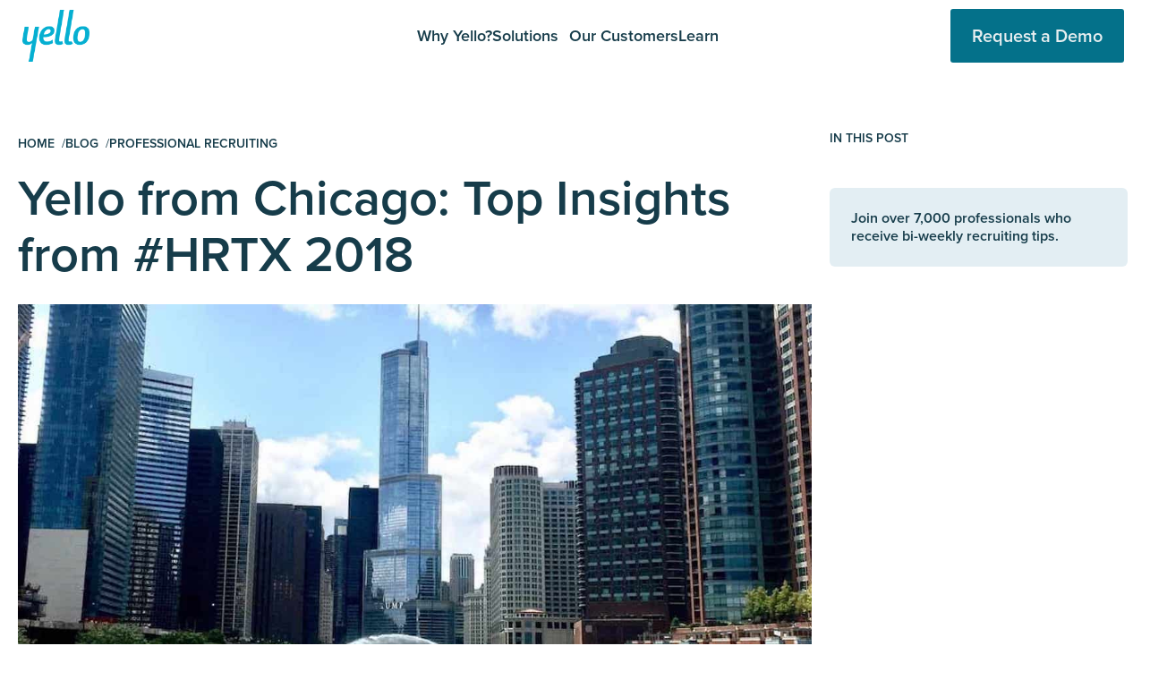

--- FILE ---
content_type: text/html; charset=UTF-8
request_url: https://yello.co/blog/yello-from-chicago-top-insights-from-hrtx-2018/
body_size: 31190
content:
<!doctype html>
<html lang="en-US">
<head>
	<meta charset="UTF-8">
	<meta name="viewport" content="width=device-width, initial-scale=1">
	<link rel="profile" href="https://gmpg.org/xfn/11">
	<meta name='robots' content='index, follow, max-image-preview:large, max-snippet:-1, max-video-preview:-1' />
<script id="cookieyes" type="pmdelayedscript" src="https://cdn-cookieyes.com/client_data/c0d50c820809ad673260ab95/script.js" data-perfmatters-type="text/javascript" data-cfasync="false" data-no-optimize="1" data-no-defer="1" data-no-minify="1"></script>
	<!-- This site is optimized with the Yoast SEO plugin v26.7 - https://yoast.com/wordpress/plugins/seo/ -->
	<title>Yello from Chicago: Top Insights from #HRTX 2018 | Yello Blog</title><link rel="preload" href="https://yello.co/wp-content/uploads/2021/04/yello-logo@4x.png" as="image" imagesrcset="https://yello.co/wp-content/uploads/2021/04/yello-logo@4x.png 500w, https://yello.co/wp-content/uploads/2021/04/yello-logo@4x-300x232.png 300w" imagesizes="(max-width: 500px) 100vw, 500px" fetchpriority="high"><link rel="preload" href="https://use.typekit.net/atj5slj.css" as="style" onload="this.rel='stylesheet';this.removeAttribute('onload');"><link rel="preload" href="https://use.typekit.net/af/78aca8/00000000000000007735e60d/30/l?primer=7cdcb44be4a7db8877ffa5c0007b8dd865b3bbc383831fe2ea177f62257a9191&fvd=n6&v=3" as="font" crossorigin><link rel="preload" href="https://p.typekit.net/p.css?s=1&k=atj5slj&ht=tk&f=139.173.175.176&a=2036973&app=typekit&e=css" as="style" onload="this.rel='stylesheet';this.removeAttribute('onload');"><style id="perfmatters-used-css">:where(.wp-block-button__link){border-radius:9999px;box-shadow:none;padding:calc(.667em + 2px) calc(1.333em + 2px);text-decoration:none;}:root :where(.wp-block-button .wp-block-button__link.is-style-outline),:root :where(.wp-block-button.is-style-outline>.wp-block-button__link){border:2px solid;padding:.667em 1.333em;}:root :where(.wp-block-button .wp-block-button__link.is-style-outline:not(.has-text-color)),:root :where(.wp-block-button.is-style-outline>.wp-block-button__link:not(.has-text-color)){color:currentColor;}:root :where(.wp-block-button .wp-block-button__link.is-style-outline:not(.has-background)),:root :where(.wp-block-button.is-style-outline>.wp-block-button__link:not(.has-background)){background-color:initial;background-image:none;}:where(.wp-block-columns){margin-bottom:1.75em;}:where(.wp-block-columns.has-background){padding:1.25em 2.375em;}:where(.wp-block-post-comments input[type=submit]){border:none;}:where(.wp-block-cover-image:not(.has-text-color)),:where(.wp-block-cover:not(.has-text-color)){color:#fff;}:where(.wp-block-cover-image.is-light:not(.has-text-color)),:where(.wp-block-cover.is-light:not(.has-text-color)){color:#000;}:root :where(.wp-block-cover h1:not(.has-text-color)),:root :where(.wp-block-cover h2:not(.has-text-color)),:root :where(.wp-block-cover h3:not(.has-text-color)),:root :where(.wp-block-cover h4:not(.has-text-color)),:root :where(.wp-block-cover h5:not(.has-text-color)),:root :where(.wp-block-cover h6:not(.has-text-color)),:root :where(.wp-block-cover p:not(.has-text-color)){color:inherit;}:where(.wp-block-file){margin-bottom:1.5em;}:where(.wp-block-file__button){border-radius:2em;display:inline-block;padding:.5em 1em;}:where(.wp-block-file__button):is(a):active,:where(.wp-block-file__button):is(a):focus,:where(.wp-block-file__button):is(a):hover,:where(.wp-block-file__button):is(a):visited{box-shadow:none;color:#fff;opacity:.85;text-decoration:none;}:where(.wp-block-group.wp-block-group-is-layout-constrained){position:relative;}@keyframes show-content-image{0%{visibility:hidden;}99%{visibility:hidden;}to{visibility:visible;}}@keyframes turn-on-visibility{0%{opacity:0;}to{opacity:1;}}@keyframes turn-off-visibility{0%{opacity:1;visibility:visible;}99%{opacity:0;visibility:visible;}to{opacity:0;visibility:hidden;}}@keyframes lightbox-zoom-in{0%{transform:translate(calc(( -100vw + var(--wp--lightbox-scrollbar-width) ) / 2 + var(--wp--lightbox-initial-left-position)),calc(-50vh + var(--wp--lightbox-initial-top-position))) scale(var(--wp--lightbox-scale));}to{transform:translate(-50%,-50%) scale(1);}}@keyframes lightbox-zoom-out{0%{transform:translate(-50%,-50%) scale(1);visibility:visible;}99%{visibility:visible;}to{transform:translate(calc(( -100vw + var(--wp--lightbox-scrollbar-width) ) / 2 + var(--wp--lightbox-initial-left-position)),calc(-50vh + var(--wp--lightbox-initial-top-position))) scale(var(--wp--lightbox-scale));visibility:hidden;}}:where(.wp-block-latest-comments:not([style*=line-height] .wp-block-latest-comments__comment)){line-height:1.1;}:where(.wp-block-latest-comments:not([style*=line-height] .wp-block-latest-comments__comment-excerpt p)){line-height:1.8;}:root :where(.wp-block-latest-posts.is-grid){padding:0;}:root :where(.wp-block-latest-posts.wp-block-latest-posts__list){padding-left:0;}ol,ul{box-sizing:border-box;}:root :where(.wp-block-list.has-background){padding:1.25em 2.375em;}:where(.wp-block-navigation.has-background .wp-block-navigation-item a:not(.wp-element-button)),:where(.wp-block-navigation.has-background .wp-block-navigation-submenu a:not(.wp-element-button)){padding:.5em 1em;}:where(.wp-block-navigation .wp-block-navigation__submenu-container .wp-block-navigation-item a:not(.wp-element-button)),:where(.wp-block-navigation .wp-block-navigation__submenu-container .wp-block-navigation-submenu a:not(.wp-element-button)),:where(.wp-block-navigation .wp-block-navigation__submenu-container .wp-block-navigation-submenu button.wp-block-navigation-item__content),:where(.wp-block-navigation .wp-block-navigation__submenu-container .wp-block-pages-list__item button.wp-block-navigation-item__content){padding:.5em 1em;}@keyframes overlay-menu__fade-in-animation{0%{opacity:0;transform:translateY(.5em);}to{opacity:1;transform:translateY(0);}}:root :where(p.has-background){padding:1.25em 2.375em;}:where(p.has-text-color:not(.has-link-color)) a{color:inherit;}:where(.wp-block-post-excerpt){box-sizing:border-box;margin-bottom:var(--wp--style--block-gap);margin-top:var(--wp--style--block-gap);}:where(.wp-block-preformatted.has-background){padding:1.25em 2.375em;}:where(.wp-block-search__button){border:1px solid #ccc;padding:6px 10px;}:where(.wp-block-search__input){font-family:inherit;font-size:inherit;font-style:inherit;font-weight:inherit;letter-spacing:inherit;line-height:inherit;text-transform:inherit;}:where(.wp-block-search__button-inside .wp-block-search__inside-wrapper){border:1px solid #949494;box-sizing:border-box;padding:4px;}:where(.wp-block-search__button-inside .wp-block-search__inside-wrapper) :where(.wp-block-search__button){padding:4px 8px;}:root :where(.wp-block-separator.is-style-dots){height:auto;line-height:1;text-align:center;}:root :where(.wp-block-separator.is-style-dots):before{color:currentColor;content:"···";font-family:serif;font-size:1.5em;letter-spacing:2em;padding-left:2em;}:root :where(.wp-block-site-logo.is-style-rounded){border-radius:9999px;}:root :where(.wp-block-social-links .wp-social-link a){padding:.25em;}:root :where(.wp-block-social-links.is-style-logos-only .wp-social-link a){padding:0;}:root :where(.wp-block-social-links.is-style-pill-shape .wp-social-link a){padding-left:.6666666667em;padding-right:.6666666667em;}:root :where(.wp-block-tag-cloud.is-style-outline){display:flex;flex-wrap:wrap;gap:1ch;}:root :where(.wp-block-tag-cloud.is-style-outline a){border:1px solid;font-size:unset !important;margin-right:0;padding:1ch 2ch;text-decoration:none !important;}:root :where(.wp-block-table-of-contents){box-sizing:border-box;}:where(.wp-block-term-description){box-sizing:border-box;margin-bottom:var(--wp--style--block-gap);margin-top:var(--wp--style--block-gap);}:where(pre.wp-block-verse){font-family:inherit;}:root{--wp--preset--font-size--normal:16px;--wp--preset--font-size--huge:42px;}.screen-reader-text{border:0;clip-path:inset(50%);height:1px;margin:-1px;overflow:hidden;padding:0;position:absolute;width:1px;word-wrap:normal !important;}.screen-reader-text:focus{background-color:#ddd;clip-path:none;color:#444;display:block;font-size:1em;height:auto;left:5px;line-height:normal;padding:15px 23px 14px;text-decoration:none;top:5px;width:auto;z-index:100000;}html :where(.has-border-color){border-style:solid;}html :where([style*=border-top-color]){border-top-style:solid;}html :where([style*=border-right-color]){border-right-style:solid;}html :where([style*=border-bottom-color]){border-bottom-style:solid;}html :where([style*=border-left-color]){border-left-style:solid;}html :where([style*=border-width]){border-style:solid;}html :where([style*=border-top-width]){border-top-style:solid;}html :where([style*=border-right-width]){border-right-style:solid;}html :where([style*=border-bottom-width]){border-bottom-style:solid;}html :where([style*=border-left-width]){border-left-style:solid;}html :where(img[class*=wp-image-]){height:auto;max-width:100%;}:where(figure){margin:0 0 1em;}html :where(.is-position-sticky){--wp-admin--admin-bar--position-offset:var(--wp-admin--admin-bar--height,0px);}@media screen and (max-width:600px){html :where(.is-position-sticky){--wp-admin--admin-bar--position-offset:0px;}}@font-face{font-family:"Font Awesome 5 Free";font-style:normal;font-weight:400;font-display:auto;src:url("https://yello.co/wp-content/themes/yello-elementor/assets/dist/css/../webfonts/fontawesome/ffa-regular-400.eot");src:url("https://yello.co/wp-content/themes/yello-elementor/assets/dist/css/../webfonts/fontawesome/fa-regular-400.eot?#iefix") format("embedded-opentype"),url("https://yello.co/wp-content/themes/yello-elementor/assets/dist/css/../webfonts/fontawesome/fa-regular-400.woff2") format("woff2"),url("https://yello.co/wp-content/themes/yello-elementor/assets/dist/css/../webfonts/fontawesome/fa-regular-400.woff") format("woff"),url("https://yello.co/wp-content/themes/yello-elementor/assets/dist/css/../webfonts/fontawesome/fa-regular-400.ttf") format("truetype"),url("https://yello.co/wp-content/themes/yello-elementor/assets/dist/css/../webfonts/fontawesome/fa-regular-400.svg#fontawesome") format("svg");}.py-3{padding-top:1rem !important;padding-bottom:1rem !important;}.pb-6{padding-bottom:4.5rem !important;}.m-0{margin:0 !important;}.mt-4{margin-top:1.5rem !important;}.ml-3{margin-left:1rem !important;}@media (min-width:1025px){.d-lg-none{display:none !important;}}@media (min-width:1025px){.d-lg-block{display:block !important;}}.font-weight-normal{font-weight:400;}.col{position:relative;width:100%;padding-right:15px;padding-left:15px;}.row{display:-webkit-box;display:-ms-flexbox;display:flex;-ms-flex-wrap:wrap;flex-wrap:wrap;margin-right:-15px;margin-left:-15px;}@media (min-width:768px){.col-md-4{-webkit-box-flex:0;-ms-flex:0 0 33.3333333333%;flex:0 0 33.3333333333%;max-width:33.3333333333%;}}html{-moz-osx-font-smoothing:grayscale;-webkit-font-smoothing:antialiased;}button{-webkit-transition:all .2s ease-in-out;transition:all .2s ease-in-out;}ul{margin:0;padding:0;}strong{font-weight:600;}em{font-style:italic;}i{font-style:italic;}.has-style-subheading{font-size:14px;font-weight:600;text-transform:uppercase;line-height:1;}html{line-height:1.15;-webkit-text-size-adjust:100%;}body{margin:0;}h1{font-size:2em;margin:.67em 0;}a{background-color:transparent;}b,strong{font-weight:600;}img{border-style:none;}button,input,optgroup,select,textarea{font-family:inherit;font-size:100%;line-height:1.15;margin:0;}button,input{overflow:visible;}button,select{text-transform:none;}[type=button],[type=reset],[type=submit],button{-webkit-appearance:button;}[type=button]::-moz-focus-inner,[type=reset]::-moz-focus-inner,[type=submit]::-moz-focus-inner,button::-moz-focus-inner{border-style:none;padding:0;}[type=button]:-moz-focusring,[type=reset]:-moz-focusring,[type=submit]:-moz-focusring,button:-moz-focusring{outline:1px dotted ButtonText;}[type=checkbox],[type=radio]{-webkit-box-sizing:border-box;box-sizing:border-box;padding:0;}[type=number]::-webkit-inner-spin-button,[type=number]::-webkit-outer-spin-button{height:auto;}[type=search]{-webkit-appearance:textfield;outline-offset:-2px;}[type=search]::-webkit-search-decoration{-webkit-appearance:none;}::-webkit-file-upload-button{-webkit-appearance:button;font:inherit;}[hidden],template{display:none;}html{scroll-behavior:smooth;-webkit-box-sizing:border-box;box-sizing:border-box;}*{-webkit-box-sizing:inherit;box-sizing:inherit;}::before{-webkit-box-sizing:inherit;box-sizing:inherit;}::after{-webkit-box-sizing:inherit;box-sizing:inherit;}.wrap::before{content:" ";display:table;}.wrap::after{clear:both;content:" ";display:table;}iframe{max-width:100%;}img{max-width:100%;height:auto;vertical-align:top;}::-ms-input-placeholder{color:var(--e-global-color-text);opacity:1;}:-ms-input-placeholder{color:var(--e-global-color-text);opacity:1;}::-webkit-input-placeholder{color:var(--e-global-color-text);opacity:1;}::-moz-placeholder{color:var(--e-global-color-text);opacity:1;}::placeholder{color:var(--e-global-color-text);opacity:1;}button{background-color:var(--e-global-color-text);border:0;border-radius:5px;color:#fff;cursor:pointer;font-size:16px;font-weight:600;padding:15px 30px;text-align:center;text-decoration:none;white-space:normal;width:auto;}button:focus{background-color:#00afd0;color:#fff;}button:hover{background-color:#00afd0;color:#fff;}.screen-reader-text{border:0;clip:rect(0,0,0,0);height:1px;overflow:hidden;position:absolute !important;width:1px;word-wrap:normal !important;}.screen-reader-text span{border:0;clip:rect(0,0,0,0);height:1px;overflow:hidden;position:absolute !important;width:1px;word-wrap:normal !important;}.screen-reader-text:focus{background:#fff;-webkit-box-shadow:0 0 2px 2px rgba(0,0,0,.6);box-shadow:0 0 2px 2px rgba(0,0,0,.6);clip:auto !important;color:var(--e-global-color-text);display:block;font-size:1em;font-weight:700;height:auto;padding:15px 23px 14px;text-decoration:none;width:auto;z-index:100000;}@-webkit-keyframes fadein{from{opacity:0;}to{opacity:1;}}@keyframes fadein{from{opacity:0;}to{opacity:1;}}::-webkit-scrollbar{width:12px;}::-webkit-scrollbar-track{-webkit-box-shadow:inset 0 0 6px rgba(0,0,0,.3);box-shadow:inset 0 0 6px rgba(0,0,0,.3);}::-webkit-scrollbar-thumb{background:rgba(210,210,210,.8);-webkit-box-shadow:inset 0 0 6px rgba(0,0,0,.5);box-shadow:inset 0 0 6px rgba(0,0,0,.5);}::-webkit-scrollbar-thumb:window-inactive{background:rgba(210,210,210,.4);}:focus{color:var(--e-global-color-text);outline:#ccc solid 1px;}@media print{*{background:0 0 !important;-webkit-box-shadow:none !important;box-shadow:none !important;color:var(--e-global-color-text) !important;text-shadow:none !important;}::before{background:0 0 !important;-webkit-box-shadow:none !important;box-shadow:none !important;color:var(--e-global-color-text) !important;text-shadow:none !important;}::after{background:0 0 !important;-webkit-box-shadow:none !important;box-shadow:none !important;color:var(--e-global-color-text) !important;text-shadow:none !important;}a{text-decoration:underline;}a:visited{text-decoration:underline;}a[href]::after{content:" (" attr(href) ")";}a[href^="javascript:"]::after{content:"";}a[href^="#"]::after{content:"";}img{page-break-inside:avoid;max-width:100% !important;page-break-after:avoid;page-break-inside:avoid;}@page{margin:2cm .5cm;}p{orphans:3;widows:3;}h2{orphans:3;widows:3;orphans:3;page-break-after:avoid;page-break-inside:avoid;widows:3;}h3{orphans:3;widows:3;orphans:3;page-break-after:avoid;page-break-inside:avoid;widows:3;}button{display:none !important;}h1{orphans:3;page-break-after:avoid;page-break-inside:avoid;widows:3;}ul{page-break-before:avoid;}}@font-face{font-family:slick;src:url("https://yello.co/wp-content/themes/yello-elementor/assets/dist/css/fonts/slick.eot");src:url("https://yello.co/wp-content/themes/yello-elementor/assets/dist/css/fonts/slick.eot?#iefix") format("embedded-opentype"),url("https://yello.co/wp-content/themes/yello-elementor/assets/dist/css/fonts/slick.woff") format("woff"),url("https://yello.co/wp-content/themes/yello-elementor/assets/dist/css/fonts/slick.ttf") format("truetype"),url("https://yello.co/wp-content/themes/yello-elementor/assets/dist/css/fonts/slick.svg#slick") format("svg");font-weight:400;font-style:normal;}.elementor-top-section{padding-left:1.5rem;padding-right:1.5rem;}.elementor-location-header{padding-left:revert;padding-right:revert;}.elementor-location-header .elementor-top-section.py-3{padding-top:1rem !important;padding-bottom:1rem !important;}.elementor-location-single .elementor-top-section,.hentry .elementor-top-section{padding-top:7.5rem;padding-bottom:7.5rem;margin-top:-1px;}@media screen and (max-width:767px){.elementor-location-single .elementor-top-section,.hentry .elementor-top-section{padding-top:4.5rem;padding-bottom:4.5rem;}}.elementor-location-single .elementor-top-section.py-3,.hentry .elementor-top-section.py-3{padding-top:1rem !important;padding-bottom:1rem !important;}.elementor-default .article{height:100%;margin:15px 0;border-radius:4px;-webkit-transition:background-color .2s ease;transition:background-color .2s ease;}.elementor-default .article .wrap{padding:24px 0;color:var(--e-global-color-text);-webkit-transition:color .2s ease;transition:color .2s ease;}.elementor-default .article .wrap p{font-weight:400;}.elementor-default .article a{text-decoration:none;}.elementor-default .article h3{margin:10px 0 15px;font-size:22px;line-height:1.3;}.elementor-default .article h3 strong{font-weight:600;}.elementor-default .article p{font-size:16px;line-height:1.5;}.elementor-default .article_img{aspect-ratio:300/157;position:relative;background-size:cover;background-position:center center;border-radius:6px;}.elementor-default .article_cat{color:var(--e-global-color-text);font-size:14px;font-weight:700;}.elementor-default .article:hover .read-more,.elementor-default .article:hover .wrap{color:#00afd0;}@media screen and (min-width:960px){.article{margin:0;}}.elementor-location-header{position:relative;z-index:999;}.yl_nav{width:100%;display:-webkit-box;display:-ms-flexbox;display:flex;-webkit-box-pack:justify;-ms-flex-pack:justify;justify-content:space-between;-webkit-box-align:center;-ms-flex-align:center;align-items:center;}.yl_nav .yl_nav-toggle{display:none;-webkit-box-orient:vertical;-webkit-box-direction:normal;-ms-flex-direction:column;flex-direction:column;gap:5px;}.yl_nav .yl_nav-toggle .yl_nav-toggle-bar{width:30px;height:3px;background-color:var(--e-global-color-text);border-radius:6px;-webkit-transition:all .3s ease-in-out;transition:all .3s ease-in-out;}.yl_nav .menu-yello-menu-container{width:66.67%;}.yl_nav .menu{width:100%;padding:0;display:-webkit-box;display:-ms-flexbox;display:flex;-webkit-box-pack:center;-ms-flex-pack:center;justify-content:center;gap:2rem;}.yl_nav .menu li{list-style-type:none;}.yl_nav .menu li a{color:var(--e-global-color-text);position:relative;z-index:100;outline:0;-webkit-transition:all .3s ease-in-out;transition:all .3s ease-in-out;}.yl_nav .menu li a:hover{color:var(--e-global-color-primary);}.yl_nav .menu>li{position:relative;}.yl_nav .menu>li.menu-item-has-children>a{display:-webkit-box;display:-ms-flexbox;display:flex;gap:.33rem;-webkit-box-align:center;-ms-flex-align:center;align-items:center;}.yl_nav .menu>li.menu-item-has-children>a:after{content:"";width:12px;height:12px;display:block;background-image:url("https://yello.co/wp-content/themes/yello-elementor/assets/dist/css/../img/icon-chevron.svg");background-size:contain;background-position:center center;background-repeat:no-repeat;}.yl_nav .menu>li.menu-item-has-children>a:hover:after{background-image:url("https://yello.co/wp-content/themes/yello-elementor/assets/dist/css/../img/icon-chevron-blue.svg");}.yl_nav .menu>li:last-of-type{display:none;}.yl_nav .menu>li .submenu-wrapper{opacity:0;visibility:hidden;padding-top:40px;position:absolute;top:-10px;left:-20px;z-index:90;-webkit-transition:all .3s ease-in-out;transition:all .3s ease-in-out;}.yl_nav .menu>li ul{min-width:240px;padding:20px;background-color:#fff;border-radius:8px;-webkit-box-shadow:0 4px 15px rgba(0,0,0,.1);box-shadow:0 4px 15px rgba(0,0,0,.1);display:-webkit-box;display:-ms-flexbox;display:flex;-webkit-box-orient:vertical;-webkit-box-direction:normal;-ms-flex-direction:column;flex-direction:column;gap:.75rem;}.yl_nav .menu>li ul a{font-weight:500;font-size:18px;line-height:1.33;}.yl_nav .menu>li:hover .submenu-wrapper{opacity:1;visibility:visible;top:0;}.yl_nav .yl_nav-cta{width:33.33%;display:-webkit-box;display:-ms-flexbox;display:flex;-webkit-box-pack:end;-ms-flex-pack:end;justify-content:flex-end;}.yl_nav .yl_nav-cta button{border:transparent;}@media screen and (max-width:1024px){.yl_nav{-webkit-box-pack:end;-ms-flex-pack:end;justify-content:flex-end;}.yl_nav .yl_nav-toggle{display:-webkit-box;display:-ms-flexbox;display:flex;}.yl_nav .menu-yello-menu-container{display:none;width:100vw;height:calc(100vh - 90px);position:absolute;top:50px;right:-20px;background-color:#fff;z-index:999;overflow:scroll;}.yl_nav .menu{-webkit-box-orient:vertical;-webkit-box-direction:normal;-ms-flex-direction:column;flex-direction:column;gap:0;}.yl_nav .menu li a:hover{color:var(--e-global-color-text);}.yl_nav .menu>li{padding:0;background-color:var(--e-global-color-876c9f4);border-top:1px solid rgba(22,60,74,.15);}.yl_nav .menu>li a{display:block;padding:15px 20px;}.yl_nav .menu>li.menu-item-has-children>a{-webkit-box-pack:justify;-ms-flex-pack:justify;justify-content:space-between;}.yl_nav .menu>li .submenu-wrapper{position:relative;padding-top:0;top:auto;left:auto;visibility:visible;opacity:1;display:none;}.yl_nav .menu>li .submenu-wrapper a{display:block;padding:0 20px;}.yl_nav .menu>li ul{width:100%;padding:0 0 24px;-webkit-box-shadow:none;box-shadow:none;background-color:transparent;}.yl_nav .menu>li:last-of-type{display:block;background-color:transparent;text-align:center;padding:30px 0 40px;}.yl_nav .menu>li:last-of-type a{display:inline-block;background-color:var(--e-global-color-3341b35);color:#fff;font-weight:600;padding:15px 20px;border-radius:4px;}.yl_nav .yl_nav-cta{display:none;}}#menu-footer{display:-webkit-box;display:-ms-flexbox;display:flex;gap:2rem;-webkit-box-pack:justify;-ms-flex-pack:justify;justify-content:space-between;}#menu-footer .menu-item-has-children>a{display:inline-block;margin-bottom:1.5rem;opacity:.5;}#menu-footer a:hover{text-decoration:underline;}#menu-footer .sub-menu{padding:0;display:-webkit-box;display:-ms-flexbox;display:flex;-ms-flex-wrap:wrap;flex-wrap:wrap;-webkit-box-orient:vertical;-webkit-box-direction:normal;-ms-flex-direction:column;flex-direction:column;gap:1rem;}@media screen and (max-width:1200px){#menu-footer{-ms-flex-wrap:wrap;flex-wrap:wrap;-webkit-box-pack:start;-ms-flex-pack:start;justify-content:flex-start;}#menu-footer>li{width:calc(33% - 1.33rem);}}@media screen and (max-width:1024px){#menu-footer>li{width:calc(50% - 1rem);}}@media screen and (max-width:767px){#menu-footer{-webkit-box-orient:vertical;-webkit-box-direction:normal;-ms-flex-direction:column;flex-direction:column;}#menu-footer>li{width:100%;}}@media screen and (max-width:1024px){.elementor-nav-menu .elementor-nav-menu--dropdown .elementor-sub-item{font-size:18px !important;line-height:22px !important;}.elementor-location-header[data-elementor-id="448"]{background-color:#1b4650;}}.elementor-kit-29970 button{border:none;}.blog-subscribe{background-color:#e3eef3;margin:3rem 0;}.blog-subscribe .inner{max-width:1200px;margin:0 auto;padding:18px 32px 14px;color:#fff;text-align:center;}@media screen and (min-width:960px){.blog-subscribe .inner{padding:18px 96px 14px;display:-webkit-box;display:-ms-flexbox;display:flex;-webkit-box-align:center;-ms-flex-align:center;align-items:center;}.blog-subscribe .inner p{margin-right:20px;text-align:left;}}.post-meta{display:-webkit-box;display:-ms-flexbox;display:flex;-webkit-box-align:center;-ms-flex-align:center;align-items:center;}.post-author{font-size:16px;font-weight:600;text-align:left;display:-webkit-box;display:-ms-flexbox;display:flex;-webkit-box-align:center;-ms-flex-align:center;align-items:center;gap:.5rem;}.post-author img,.post-author picture{max-width:35px;border-radius:50%;overflow:hidden;display:-webkit-box;display:-ms-flexbox;display:flex;-webkit-box-align:center;-ms-flex-align:center;align-items:center;gap:.5rem;}.post-author img picture img,.post-author img>img,.post-author picture picture img,.post-author picture>img{max-width:35px;border-radius:50%;overflow:hidden;display:-webkit-box;display:-ms-flexbox;display:flex;aspect-ratio:1/1;-o-object-fit:cover;object-fit:cover;}.archive .blog-subscribe,.blog .blog-subscribe,.single-post .blog-subscribe{margin:0;border-radius:6px;}.archive .blog-subscribe .inner,.blog .blog-subscribe .inner,.single-post .blog-subscribe .inner{padding:1.5rem;-webkit-box-orient:vertical;-webkit-box-direction:normal;-ms-flex-direction:column;flex-direction:column;color:var(--e-global-color-text);}.archive .blog-subscribe .inner p,.blog .blog-subscribe .inner p,.single-post .blog-subscribe .inner p{margin-top:0;font-size:16px;font-weight:600;line-height:1.25;}.single-post .article_cat{font-size:12px;color:#163c4b;letter-spacing:1.64px;text-transform:uppercase;margin:0;display:inline-block;opacity:.75;}.single-post .article_date{font-size:12px;letter-spacing:1.64px;text-transform:uppercase;-webkit-transition:opacity .24s ease-in-out;transition:opacity .24s ease-in-out;opacity:.75;}.single-post .article_date:before{content:"|";display:inline-block;margin-left:.25rem;margin-right:.5rem;}.single-post .article .post-author{font-size:16px;}.single-post .article .post-author img,.single-post .article .post-author picture{max-width:35px;}.hentry .yl-breadcrumbs{margin:0 0 1rem;padding:0;display:-webkit-box;display:-ms-flexbox;display:flex;gap:.5rem;}.hentry .yl-breadcrumbs li{list-style-type:none;font-size:14px;text-transform:uppercase;}.hentry .yl-breadcrumbs li a{color:var(--e-global-color-text);text-underline-offset:3px;}.hentry .yl-breadcrumbs li a:hover{text-decoration:underline;}.hentry .yl-breadcrumbs li:not(:last-of-type):after{content:"/";display:inline-block;margin-left:.5rem;}.hentry .yl-toc{margin:0 0 2rem;display:-webkit-box;display:-ms-flexbox;display:flex;-webkit-box-orient:vertical;-webkit-box-direction:normal;-ms-flex-direction:column;flex-direction:column;}.hentry .yl-toc span{display:inline-block;margin-bottom:1rem;list-style-type:none;}.hentry .yl-toc li{display:inline-block;padding:.5rem 0 .5rem 1rem;border-left:1.5px solid #163c4a;list-style-type:none;font-size:1rem;line-height:1.25;-webkit-transition:all .3s ease;transition:all .3s ease;}.hentry .yl-toc li a{color:var(--e-global-color-text);text-underline-offset:3px;font-weight:600;line-height:1.4;}@media screen and (min-width:1025px){.hentry .yl-toc li{opacity:.4;}.hentry .yl-toc li.active,.hentry .yl-toc li:hover{opacity:1;}}.hentry .yl-related_solution{margin-bottom:2rem;padding:1.5rem;background-color:rgba(255,255,255,.65);border-radius:6px;border:1px solid var(--e-global-color-primary);color:var(--e-global-color-text);-webkit-transition:all .3s ease;transition:all .3s ease;display:-webkit-box;display:-ms-flexbox;display:flex;-webkit-box-orient:vertical;-webkit-box-direction:normal;-ms-flex-direction:column;flex-direction:column;gap:.5rem;}.hentry .yl-related_solution .related-solution-title{margin-top:.5rem;margin-bottom:1.5rem;font-size:22px;line-height:1.25;}.hentry .yl-related_solution .related-solution-link{font-size:16px;line-height:1;display:-webkit-box;display:-ms-flexbox;display:flex;-webkit-box-align:center;-ms-flex-align:center;align-items:center;gap:.25rem;}.hentry .yl-related_solution .related-solution-link:after{content:"";display:block;width:15px;height:15px;background-image:url("https://yello.co/wp-content/themes/yello-elementor/assets/dist/css/../img/icon-arrow-right-blue.svg");background-size:contain;background-position:center center;background-repeat:no-repeat;}.hentry .yl-related_solution:hover{background-color:#fff;-webkit-box-shadow:0 4px 15px rgba(22,60,74,.1);box-shadow:0 4px 15px rgba(22,60,74,.1);}.single-post{scroll-behavior:smooth;}.single-post .hentry .elementor-widget-theme-post-content h2{margin-bottom:1.75rem;font-size:2.25rem;line-height:1.25;font-weight:600;}.single-post .hentry .elementor-widget-theme-post-content h2:not(:first-child){padding-top:4.5rem;}.single-post .hentry .elementor-widget-theme-post-content h2 b,.single-post .hentry .elementor-widget-theme-post-content h2 strong{font-weight:600;}.single-post .hentry .elementor-widget-theme-post-content h3{font-size:1.75rem;line-height:1.25;font-weight:600;}.single-post .hentry .elementor-widget-theme-post-content h3:not(:first-child){margin-top:2.25rem;}.single-post .hentry .elementor-widget-theme-post-content h3 b,.single-post .hentry .elementor-widget-theme-post-content h3 strong{font-weight:600;}.single-post .hentry .elementor-widget-theme-post-content ul{margin-bottom:1.5rem;padding-left:1rem;}.single-post .hentry .elementor-widget-theme-post-content ul li{margin-bottom:1rem;}@media screen and (min-width:1025px){.single-post .hentry .elementor-widget-theme-post-content{font-size:1.1875rem;line-height:calc(1em + .725rem);}}.single-post .hentry h1{margin:0;}.single-post .hentry h1+.post-summary{margin-top:1.65rem;}.single-post .elementor-widget-theme-post-content a,.single-post .post-summary a{color:var(--e-global-color-text);text-decoration:underline;text-underline-offset:3px;text-decoration-thickness:1.5px;}.single-post .elementor-widget-theme-post-content a:hover,.single-post .post-summary a:hover{text-decoration:none;}.single-post .elementor-widget-theme-post-content p a,.single-post .post-summary p a{text-underline-offset:2px;}.single-post .elementor-widget-theme-post-content h2 a,.single-post .elementor-widget-theme-post-content h3 a,.single-post .post-summary h2 a,.single-post .post-summary h3 a{text-decoration-thickness:2px;text-underline-offset:4px;}.single-post .yl-post-header{margin-bottom:2rem;}.single-post .post-meta:not(:last-child){margin:1.85rem 0;}.single-post .post-author{font-size:18px;line-height:1.33;gap:.75rem;}.single-post .post-author img,.single-post .post-author picture{max-width:60px;}.single-post .post-summary{border-left:2px solid #04718a;border-radius:0 6px 6px 0;padding:.75rem 1.75rem 1rem;margin-bottom:2rem;}.single-post .post-summary p:last-child{margin-bottom:0;}@media screen and (min-width:1025px){.single-post .post-summary{font-size:1.1875rem;line-height:calc(1em + .725rem);}}html{line-height:1.15;-webkit-text-size-adjust:100%;}*,:after,:before{box-sizing:border-box;}body{background-color:#fff;color:#333;font-family:-apple-system,BlinkMacSystemFont,Segoe UI,Roboto,Helvetica Neue,Arial,Noto Sans,sans-serif,Apple Color Emoji,Segoe UI Emoji,Segoe UI Symbol,Noto Color Emoji;font-size:1rem;font-weight:400;line-height:1.5;margin:0;-webkit-font-smoothing:antialiased;-moz-osx-font-smoothing:grayscale;}h1,h2,h3,h4,h5,h6{color:inherit;font-family:inherit;font-weight:500;line-height:1.2;margin-block-end:1rem;margin-block-start:.5rem;}h1{font-size:2.5rem;}h2{font-size:2rem;}h3{font-size:1.75rem;}p{margin-block-end:.9rem;margin-block-start:0;}a{background-color:transparent;color:#c36;text-decoration:none;}a:active,a:hover{color:#336;}a:not([href]):not([tabindex]),a:not([href]):not([tabindex]):focus,a:not([href]):not([tabindex]):hover{color:inherit;text-decoration:none;}a:not([href]):not([tabindex]):focus{outline:0;}b,strong{font-weight:bolder;}img{border-style:none;height:auto;max-width:100%;}[hidden],template{display:none;}@media print{*,:after,:before{background:transparent !important;box-shadow:none !important;color:#000 !important;text-shadow:none !important;}a,a:visited{text-decoration:underline;}a[href]:after{content:" (" attr(href) ")";}a[href^="#"]:after,a[href^="javascript:"]:after{content:"";}img,tr{-moz-column-break-inside:avoid;break-inside:avoid;}h2,h3,p{orphans:3;widows:3;}h2,h3{-moz-column-break-after:avoid;break-after:avoid;}}button,input,optgroup,select,textarea{font-family:inherit;font-size:1rem;line-height:1.5;margin:0;}button,input{overflow:visible;}button,select{text-transform:none;}[type=button],[type=reset],[type=submit],button{-webkit-appearance:button;width:auto;}[type=button],[type=submit],button{background-color:transparent;border:1px solid #c36;border-radius:3px;color:#c36;display:inline-block;font-size:1rem;font-weight:400;padding:.5rem 1rem;text-align:center;transition:all .3s;-webkit-user-select:none;-moz-user-select:none;user-select:none;white-space:nowrap;}[type=button]:focus:not(:focus-visible),[type=submit]:focus:not(:focus-visible),button:focus:not(:focus-visible){outline:none;}[type=button]:focus,[type=button]:hover,[type=submit]:focus,[type=submit]:hover,button:focus,button:hover{background-color:#c36;color:#fff;text-decoration:none;}[type=button]:not(:disabled),[type=submit]:not(:disabled),button:not(:disabled){cursor:pointer;}[type=checkbox],[type=radio]{box-sizing:border-box;padding:0;}[type=number]::-webkit-inner-spin-button,[type=number]::-webkit-outer-spin-button{height:auto;}[type=search]{-webkit-appearance:textfield;outline-offset:-2px;}[type=search]::-webkit-search-decoration{-webkit-appearance:none;}::-webkit-file-upload-button{-webkit-appearance:button;font:inherit;}dd,dl,dt,li,ol,ul{background:transparent;border:0;font-size:100%;margin-block-end:0;margin-block-start:0;outline:0;vertical-align:baseline;}.screen-reader-text{clip:rect(1px,1px,1px,1px);height:1px;overflow:hidden;position:absolute !important;width:1px;word-wrap:normal !important;}.screen-reader-text:focus{background-color:#eee;clip:auto !important;clip-path:none;color:#333;display:block;font-size:1rem;height:auto;left:5px;line-height:normal;padding:12px 24px;text-decoration:none;top:5px;width:auto;z-index:100000;}:root{--direction-multiplier:1;}body.rtl,html[dir=rtl]{--direction-multiplier:-1;}.elementor-screen-only,.screen-reader-text,.screen-reader-text span,.ui-helper-hidden-accessible{height:1px;margin:-1px;overflow:hidden;padding:0;position:absolute;top:-10000em;width:1px;clip:rect(0,0,0,0);border:0;}.elementor *,.elementor :after,.elementor :before{box-sizing:border-box;}.elementor a{box-shadow:none;text-decoration:none;}.elementor img{border:none;border-radius:0;box-shadow:none;height:auto;max-width:100%;}.elementor embed,.elementor iframe,.elementor object,.elementor video{border:none;line-height:1;margin:0;max-width:100%;width:100%;}.elementor-widget-wrap .elementor-element.elementor-widget__width-auto,.elementor-widget-wrap .elementor-element.elementor-widget__width-initial{max-width:100%;}.elementor-element{--flex-direction:initial;--flex-wrap:initial;--justify-content:initial;--align-items:initial;--align-content:initial;--gap:initial;--flex-basis:initial;--flex-grow:initial;--flex-shrink:initial;--order:initial;--align-self:initial;align-self:var(--align-self);flex-basis:var(--flex-basis);flex-grow:var(--flex-grow);flex-shrink:var(--flex-shrink);order:var(--order);}.elementor-element:where(.e-con-full,.elementor-widget){align-content:var(--align-content);align-items:var(--align-items);flex-direction:var(--flex-direction);flex-wrap:var(--flex-wrap);gap:var(--row-gap) var(--column-gap);justify-content:var(--justify-content);}:root{--page-title-display:block;}@keyframes eicon-spin{0%{transform:rotate(0deg);}to{transform:rotate(359deg);}}.elementor-section{position:relative;}.elementor-section .elementor-container{display:flex;margin-left:auto;margin-right:auto;position:relative;}@media (max-width:1024px){.elementor-section .elementor-container{flex-wrap:wrap;}}.elementor-section.elementor-section-boxed>.elementor-container{max-width:1140px;}.elementor-widget-wrap{align-content:flex-start;flex-wrap:wrap;position:relative;width:100%;}.elementor:not(.elementor-bc-flex-widget) .elementor-widget-wrap{display:flex;}.elementor-widget-wrap>.elementor-element{width:100%;}.elementor-widget{position:relative;}.elementor-widget:not(:last-child){margin-bottom:var(--kit-widget-spacing,20px);}.elementor-widget:not(:last-child).elementor-absolute,.elementor-widget:not(:last-child).elementor-widget__width-auto,.elementor-widget:not(:last-child).elementor-widget__width-initial{margin-bottom:0;}.elementor-column{display:flex;min-height:1px;position:relative;}.elementor-column-gap-default>.elementor-column>.elementor-element-populated{padding:10px;}@media (min-width:768px){.elementor-column.elementor-col-10,.elementor-column[data-col="10"]{width:10%;}.elementor-column.elementor-col-11,.elementor-column[data-col="11"]{width:11.111%;}.elementor-column.elementor-col-12,.elementor-column[data-col="12"]{width:12.5%;}.elementor-column.elementor-col-14,.elementor-column[data-col="14"]{width:14.285%;}.elementor-column.elementor-col-16,.elementor-column[data-col="16"]{width:16.666%;}.elementor-column.elementor-col-20,.elementor-column[data-col="20"]{width:20%;}.elementor-column.elementor-col-25,.elementor-column[data-col="25"]{width:25%;}.elementor-column.elementor-col-30,.elementor-column[data-col="30"]{width:30%;}.elementor-column.elementor-col-33,.elementor-column[data-col="33"]{width:33.333%;}.elementor-column.elementor-col-40,.elementor-column[data-col="40"]{width:40%;}.elementor-column.elementor-col-50,.elementor-column[data-col="50"]{width:50%;}.elementor-column.elementor-col-60,.elementor-column[data-col="60"]{width:60%;}.elementor-column.elementor-col-66,.elementor-column[data-col="66"]{width:66.666%;}.elementor-column.elementor-col-70,.elementor-column[data-col="70"]{width:70%;}.elementor-column.elementor-col-75,.elementor-column[data-col="75"]{width:75%;}.elementor-column.elementor-col-80,.elementor-column[data-col="80"]{width:80%;}.elementor-column.elementor-col-83,.elementor-column[data-col="83"]{width:83.333%;}.elementor-column.elementor-col-90,.elementor-column[data-col="90"]{width:90%;}.elementor-column.elementor-col-100,.elementor-column[data-col="100"]{width:100%;}}@media (max-width:767px){.elementor-column{width:100%;}}.elementor-grid{display:grid;grid-column-gap:var(--grid-column-gap);grid-row-gap:var(--grid-row-gap);}.elementor-grid .elementor-grid-item{min-width:0;}.elementor-grid-0 .elementor-grid{display:inline-block;margin-bottom:calc(-1 * var(--grid-row-gap));width:100%;word-spacing:var(--grid-column-gap);}.elementor-grid-0 .elementor-grid .elementor-grid-item{display:inline-block;margin-bottom:var(--grid-row-gap);word-break:break-word;}@media (min-width:1025px){#elementor-device-mode:after{content:"desktop";}}@media (min-width:-1){#elementor-device-mode:after{content:"widescreen";}}@media (max-width:-1){#elementor-device-mode:after{content:"laptop";content:"tablet_extra";}}@media (max-width:1024px){#elementor-device-mode:after{content:"tablet";}}@media (max-width:-1){#elementor-device-mode:after{content:"mobile_extra";}}@media (max-width:767px){#elementor-device-mode:after{content:"mobile";}}@media (prefers-reduced-motion:no-preference){html{scroll-behavior:smooth;}}.e-con{--border-radius:0;--border-top-width:0px;--border-right-width:0px;--border-bottom-width:0px;--border-left-width:0px;--border-style:initial;--border-color:initial;--container-widget-width:100%;--container-widget-height:initial;--container-widget-flex-grow:0;--container-widget-align-self:initial;--content-width:min(100%,var(--container-max-width,1140px));--width:100%;--min-height:initial;--height:auto;--text-align:initial;--margin-top:0px;--margin-right:0px;--margin-bottom:0px;--margin-left:0px;--padding-top:var(--container-default-padding-top,10px);--padding-right:var(--container-default-padding-right,10px);--padding-bottom:var(--container-default-padding-bottom,10px);--padding-left:var(--container-default-padding-left,10px);--position:relative;--z-index:revert;--overflow:visible;--gap:var(--widgets-spacing,20px);--row-gap:var(--widgets-spacing-row,20px);--column-gap:var(--widgets-spacing-column,20px);--overlay-mix-blend-mode:initial;--overlay-opacity:1;--overlay-transition:.3s;--e-con-grid-template-columns:repeat(3,1fr);--e-con-grid-template-rows:repeat(2,1fr);border-radius:var(--border-radius);height:var(--height);min-height:var(--min-height);min-width:0;overflow:var(--overflow);position:var(--position);width:var(--width);z-index:var(--z-index);--flex-wrap-mobile:wrap;margin-block-end:var(--margin-block-end);margin-block-start:var(--margin-block-start);margin-inline-end:var(--margin-inline-end);margin-inline-start:var(--margin-inline-start);padding-inline-end:var(--padding-inline-end);padding-inline-start:var(--padding-inline-start);}.e-con:where(:not(.e-div-block-base)){transition:background var(--background-transition,.3s),border var(--border-transition,.3s),box-shadow var(--border-transition,.3s),transform var(--e-con-transform-transition-duration,.4s);}.e-con{--margin-block-start:var(--margin-top);--margin-block-end:var(--margin-bottom);--margin-inline-start:var(--margin-left);--margin-inline-end:var(--margin-right);--padding-inline-start:var(--padding-left);--padding-inline-end:var(--padding-right);--padding-block-start:var(--padding-top);--padding-block-end:var(--padding-bottom);--border-block-start-width:var(--border-top-width);--border-block-end-width:var(--border-bottom-width);--border-inline-start-width:var(--border-left-width);--border-inline-end-width:var(--border-right-width);}.e-con.e-flex{--flex-direction:column;--flex-basis:auto;--flex-grow:0;--flex-shrink:1;flex:var(--flex-grow) var(--flex-shrink) var(--flex-basis);}.e-con-full,.e-con>.e-con-inner{padding-block-end:var(--padding-block-end);padding-block-start:var(--padding-block-start);text-align:var(--text-align);}.e-con-full.e-flex,.e-con.e-flex>.e-con-inner{flex-direction:var(--flex-direction);}.e-con,.e-con>.e-con-inner{display:var(--display);}.e-con-boxed.e-flex{align-content:normal;align-items:normal;flex-direction:column;flex-wrap:nowrap;justify-content:normal;}.e-con-boxed{gap:initial;text-align:initial;}.e-con.e-flex>.e-con-inner{align-content:var(--align-content);align-items:var(--align-items);align-self:auto;flex-basis:auto;flex-grow:1;flex-shrink:1;flex-wrap:var(--flex-wrap);justify-content:var(--justify-content);}.e-con>.e-con-inner{gap:var(--row-gap) var(--column-gap);height:100%;margin:0 auto;max-width:var(--content-width);padding-inline-end:0;padding-inline-start:0;width:100%;}:is(.elementor-section-wrap,[data-elementor-id])>.e-con{--margin-left:auto;--margin-right:auto;max-width:min(100%,var(--width));}.e-con .elementor-widget.elementor-widget{margin-block-end:0;}.e-con:before,.e-con>.elementor-background-slideshow:before,.e-con>.elementor-motion-effects-container>.elementor-motion-effects-layer:before,:is(.e-con,.e-con>.e-con-inner)>.elementor-background-video-container:before{border-block-end-width:var(--border-block-end-width);border-block-start-width:var(--border-block-start-width);border-color:var(--border-color);border-inline-end-width:var(--border-inline-end-width);border-inline-start-width:var(--border-inline-start-width);border-radius:var(--border-radius);border-style:var(--border-style);content:var(--background-overlay);display:block;height:max(100% + var(--border-top-width) + var(--border-bottom-width),100%);left:calc(0px - var(--border-left-width));mix-blend-mode:var(--overlay-mix-blend-mode);opacity:var(--overlay-opacity);position:absolute;top:calc(0px - var(--border-top-width));transition:var(--overlay-transition,.3s);width:max(100% + var(--border-left-width) + var(--border-right-width),100%);}.e-con:before{transition:background var(--overlay-transition,.3s),border-radius var(--border-transition,.3s),opacity var(--overlay-transition,.3s);}.e-con>.elementor-background-slideshow,:is(.e-con,.e-con>.e-con-inner)>.elementor-background-video-container{border-block-end-width:var(--border-block-end-width);border-block-start-width:var(--border-block-start-width);border-color:var(--border-color);border-inline-end-width:var(--border-inline-end-width);border-inline-start-width:var(--border-inline-start-width);border-radius:var(--border-radius);border-style:var(--border-style);height:max(100% + var(--border-top-width) + var(--border-bottom-width),100%);left:calc(0px - var(--border-left-width));top:calc(0px - var(--border-top-width));width:max(100% + var(--border-left-width) + var(--border-right-width),100%);}@media (max-width:767px){:is(.e-con,.e-con>.e-con-inner)>.elementor-background-video-container.elementor-hidden-mobile{display:none;}}:is(.e-con,.e-con>.e-con-inner)>.elementor-background-video-container:before{z-index:1;}:is(.e-con,.e-con>.e-con-inner)>.elementor-background-slideshow:before{z-index:2;}.e-con .elementor-widget{min-width:0;}.e-con>.e-con-inner>.elementor-widget>.elementor-widget-container,.e-con>.elementor-widget>.elementor-widget-container{height:100%;}.e-con.e-con>.e-con-inner>.elementor-widget,.elementor.elementor .e-con>.elementor-widget{max-width:100%;}.e-con .elementor-widget:not(:last-child){--kit-widget-spacing:0px;}@media (max-width:767px){.e-con.e-flex{--width:100%;--flex-wrap:var(--flex-wrap-mobile);}}.elementor-element:where(:not(.e-con)):where(:not(.e-div-block-base)) .elementor-widget-container,.elementor-element:where(:not(.e-con)):where(:not(.e-div-block-base)):not(:has(.elementor-widget-container)){transition:background .3s,border .3s,border-radius .3s,box-shadow .3s,transform var(--e-transform-transition-duration,.4s);}.elementor-icon{color:#69727d;display:inline-block;font-size:50px;line-height:1;text-align:center;transition:all .3s;}.elementor-icon:hover{color:#69727d;}.elementor-icon i,.elementor-icon svg{display:block;height:1em;position:relative;width:1em;}.elementor-icon i:before,.elementor-icon svg:before{left:50%;position:absolute;transform:translateX(-50%);}.elementor-shape-circle .elementor-icon{border-radius:50%;}.animated{animation-duration:1.25s;}.animated.animated-slow{animation-duration:2s;}.animated.animated-fast{animation-duration:.75s;}.animated.infinite{animation-iteration-count:infinite;}.animated.reverse{animation-direction:reverse;animation-fill-mode:forwards;}@media (prefers-reduced-motion:reduce){.animated{animation:none !important;}}.elementor-widget-image{text-align:center;}.elementor-widget-image a{display:inline-block;}.elementor-widget-image a img[src$=".svg"]{width:48px;}.elementor-widget-image img{display:inline-block;vertical-align:middle;}.elementor-column .elementor-spacer-inner{height:var(--spacer-size);}.e-con{--container-widget-width:100%;}.e-con-inner>.elementor-widget-spacer,.e-con>.elementor-widget-spacer{width:var(--container-widget-width,var(--spacer-size));--align-self:var(--container-widget-align-self,initial);--flex-shrink:0;}.e-con-inner>.elementor-widget-spacer>.elementor-widget-container,.e-con>.elementor-widget-spacer>.elementor-widget-container{height:100%;width:100%;}.e-con-inner>.elementor-widget-spacer>.elementor-widget-container>.elementor-spacer,.e-con>.elementor-widget-spacer>.elementor-widget-container>.elementor-spacer{height:100%;}.e-con-inner>.elementor-widget-spacer>.elementor-widget-container>.elementor-spacer>.elementor-spacer-inner,.e-con>.elementor-widget-spacer>.elementor-widget-container>.elementor-spacer>.elementor-spacer-inner{height:var(--container-widget-height,var(--spacer-size));}.e-con-inner>.elementor-widget-spacer:not(:has(>.elementor-widget-container))>.elementor-spacer,.e-con>.elementor-widget-spacer:not(:has(>.elementor-widget-container))>.elementor-spacer{height:100%;}.e-con-inner>.elementor-widget-spacer:not(:has(>.elementor-widget-container))>.elementor-spacer>.elementor-spacer-inner,.e-con>.elementor-widget-spacer:not(:has(>.elementor-widget-container))>.elementor-spacer>.elementor-spacer-inner{height:var(--container-widget-height,var(--spacer-size));}.elementor-widget-social-icons.elementor-grid-0 .elementor-widget-container,.elementor-widget-social-icons.elementor-grid-0:not(:has(.elementor-widget-container)),.elementor-widget-social-icons.elementor-grid-mobile-0 .elementor-widget-container,.elementor-widget-social-icons.elementor-grid-mobile-0:not(:has(.elementor-widget-container)),.elementor-widget-social-icons.elementor-grid-tablet-0 .elementor-widget-container,.elementor-widget-social-icons.elementor-grid-tablet-0:not(:has(.elementor-widget-container)){font-size:0;line-height:1;}.elementor-widget-social-icons:not(.elementor-grid-0):not(.elementor-grid-tablet-0):not(.elementor-grid-mobile-0) .elementor-grid{display:inline-grid;}.elementor-widget-social-icons .elementor-grid{grid-column-gap:var(--grid-column-gap,5px);grid-row-gap:var(--grid-row-gap,5px);grid-template-columns:var(--grid-template-columns);justify-content:var(--justify-content,center);justify-items:var(--justify-content,center);}.elementor-icon.elementor-social-icon{font-size:var(--icon-size,25px);height:calc(var(--icon-size,25px) + 2 * var(--icon-padding,.5em));line-height:var(--icon-size,25px);width:calc(var(--icon-size,25px) + 2 * var(--icon-padding,.5em));}.elementor-social-icon{--e-social-icon-icon-color:#fff;align-items:center;background-color:#69727d;cursor:pointer;display:inline-flex;justify-content:center;text-align:center;}.elementor-social-icon i{color:var(--e-social-icon-icon-color);}.elementor-social-icon:last-child{margin:0;}.elementor-social-icon:hover{color:#fff;opacity:.9;}.elementor-social-icon-linkedin,.elementor-social-icon-linkedin-in{background-color:#0077b5;}.elementor-social-icon-twitter{background-color:#1da1f2;}.elementor-sticky--active{z-index:99;}.e-con.elementor-sticky--active{z-index:var(--z-index,99);}@font-face{font-family:eicons;src:url("https://yello.co/wp-content/plugins/elementor/assets/lib/eicons/css/../fonts/eicons.eot?5.44.0");src:url("https://yello.co/wp-content/plugins/elementor/assets/lib/eicons/css/../fonts/eicons.eot?5.44.0#iefix") format("embedded-opentype"),url("https://yello.co/wp-content/plugins/elementor/assets/lib/eicons/css/../fonts/eicons.woff2?5.44.0") format("woff2"),url("https://yello.co/wp-content/plugins/elementor/assets/lib/eicons/css/../fonts/eicons.woff?5.44.0") format("woff"),url("https://yello.co/wp-content/plugins/elementor/assets/lib/eicons/css/../fonts/eicons.ttf?5.44.0") format("truetype"),url("https://yello.co/wp-content/plugins/elementor/assets/lib/eicons/css/../fonts/eicons.svg?5.44.0#eicon") format("svg");font-weight:400;font-style:normal;}[class*=" eicon-"],[class^=eicon]{display:inline-block;font-family:eicons;font-size:inherit;font-weight:400;font-style:normal;font-variant:normal;line-height:1;text-rendering:auto;-webkit-font-smoothing:antialiased;-moz-osx-font-smoothing:grayscale;}@keyframes a{0%{transform:rotate(0deg);}to{transform:rotate(359deg);}}.fa,.fab,.fad,.fal,.far,.fas{-moz-osx-font-smoothing:grayscale;-webkit-font-smoothing:antialiased;display:inline-block;font-style:normal;font-variant:normal;text-rendering:auto;line-height:1;}@-webkit-keyframes fa-spin{0%{-webkit-transform:rotate(0deg);transform:rotate(0deg);}to{-webkit-transform:rotate(1turn);transform:rotate(1turn);}}@keyframes fa-spin{0%{-webkit-transform:rotate(0deg);transform:rotate(0deg);}to{-webkit-transform:rotate(1turn);transform:rotate(1turn);}}.fa-linkedin:before{content:"";}.fa-twitter:before{content:"";}@font-face{font-family:"Font Awesome 5 Brands";font-style:normal;font-weight:400;font-display:block;src:url("https://yello.co/wp-content/plugins/elementor/assets/lib/font-awesome/css/../webfonts/fa-brands-400.eot");src:url("https://yello.co/wp-content/plugins/elementor/assets/lib/font-awesome/css/../webfonts/fa-brands-400.eot?#iefix") format("embedded-opentype"),url("https://yello.co/wp-content/plugins/elementor/assets/lib/font-awesome/css/../webfonts/fa-brands-400.woff2") format("woff2"),url("https://yello.co/wp-content/plugins/elementor/assets/lib/font-awesome/css/../webfonts/fa-brands-400.woff") format("woff"),url("https://yello.co/wp-content/plugins/elementor/assets/lib/font-awesome/css/../webfonts/fa-brands-400.ttf") format("truetype"),url("https://yello.co/wp-content/plugins/elementor/assets/lib/font-awesome/css/../webfonts/fa-brands-400.svg#fontawesome") format("svg");}.fab{font-family:"Font Awesome 5 Brands";}@font-face{font-family:"Font Awesome 5 Free";font-style:normal;font-weight:400;font-display:block;src:url("https://yello.co/wp-content/plugins/elementor/assets/lib/font-awesome/css/../webfonts/fa-regular-400.eot");src:url("https://yello.co/wp-content/plugins/elementor/assets/lib/font-awesome/css/../webfonts/fa-regular-400.eot?#iefix") format("embedded-opentype"),url("https://yello.co/wp-content/plugins/elementor/assets/lib/font-awesome/css/../webfonts/fa-regular-400.woff2") format("woff2"),url("https://yello.co/wp-content/plugins/elementor/assets/lib/font-awesome/css/../webfonts/fa-regular-400.woff") format("woff"),url("https://yello.co/wp-content/plugins/elementor/assets/lib/font-awesome/css/../webfonts/fa-regular-400.ttf") format("truetype"),url("https://yello.co/wp-content/plugins/elementor/assets/lib/font-awesome/css/../webfonts/fa-regular-400.svg#fontawesome") format("svg");}.fab,.far{font-weight:400;}@font-face{font-family:"Font Awesome 5 Free";font-style:normal;font-weight:900;font-display:block;src:url("https://yello.co/wp-content/plugins/elementor/assets/lib/font-awesome/css/../webfonts/fa-solid-900.eot");src:url("https://yello.co/wp-content/plugins/elementor/assets/lib/font-awesome/css/../webfonts/fa-solid-900.eot?#iefix") format("embedded-opentype"),url("https://yello.co/wp-content/plugins/elementor/assets/lib/font-awesome/css/../webfonts/fa-solid-900.woff2") format("woff2"),url("https://yello.co/wp-content/plugins/elementor/assets/lib/font-awesome/css/../webfonts/fa-solid-900.woff") format("woff"),url("https://yello.co/wp-content/plugins/elementor/assets/lib/font-awesome/css/../webfonts/fa-solid-900.ttf") format("truetype"),url("https://yello.co/wp-content/plugins/elementor/assets/lib/font-awesome/css/../webfonts/fa-solid-900.svg#fontawesome") format("svg");}.fa,.fab,.fad,.fal,.far,.fas{-moz-osx-font-smoothing:grayscale;-webkit-font-smoothing:antialiased;display:inline-block;font-style:normal;font-variant:normal;text-rendering:auto;line-height:1;}@-webkit-keyframes fa-spin{0%{-webkit-transform:rotate(0deg);transform:rotate(0deg);}to{-webkit-transform:rotate(1turn);transform:rotate(1turn);}}@keyframes fa-spin{0%{-webkit-transform:rotate(0deg);transform:rotate(0deg);}to{-webkit-transform:rotate(1turn);transform:rotate(1turn);}}.fa-linkedin:before{content:"";}.fa-twitter:before{content:"";}@font-face{font-family:"Font Awesome 5 Brands";font-style:normal;font-weight:400;font-display:block;src:url("https://yello.co/wp-content/plugins/elementor/assets/lib/font-awesome/css/../webfonts/fa-brands-400.eot");src:url("https://yello.co/wp-content/plugins/elementor/assets/lib/font-awesome/css/../webfonts/fa-brands-400.eot?#iefix") format("embedded-opentype"),url("https://yello.co/wp-content/plugins/elementor/assets/lib/font-awesome/css/../webfonts/fa-brands-400.woff2") format("woff2"),url("https://yello.co/wp-content/plugins/elementor/assets/lib/font-awesome/css/../webfonts/fa-brands-400.woff") format("woff"),url("https://yello.co/wp-content/plugins/elementor/assets/lib/font-awesome/css/../webfonts/fa-brands-400.ttf") format("truetype"),url("https://yello.co/wp-content/plugins/elementor/assets/lib/font-awesome/css/../webfonts/fa-brands-400.svg#fontawesome") format("svg");}.fab{font-family:"Font Awesome 5 Brands";font-weight:400;}</style>
	<meta name="description" content="Check out our recap of Recruiting Daily&#039;s #HRTX 2018 talent acquisition technology event from Yello&#039;s offices in Chicago on the Yello Blog!" />
	<link rel="canonical" href="https://yello.co/blog/yello-from-chicago-top-insights-from-hrtx-2018/" />
	<meta property="og:locale" content="en_US" />
	<meta property="og:type" content="article" />
	<meta property="og:title" content="Yello from Chicago: Top Insights from #HRTX 2018 | Yello Blog" />
	<meta property="og:description" content="Check out our recap of Recruiting Daily&#039;s #HRTX 2018 talent acquisition technology event from Yello&#039;s offices in Chicago on the Yello Blog!" />
	<meta property="og:url" content="https://yello.co/blog/yello-from-chicago-top-insights-from-hrtx-2018/" />
	<meta property="og:site_name" content="Yello" />
	<meta property="article:publisher" content="https://www.facebook.com/YelloDotCo" />
	<meta property="article:published_time" content="2018-09-17T16:22:15+00:00" />
	<meta property="article:modified_time" content="2024-04-01T14:03:01+00:00" />
	<meta property="og:image" content="https://yello.co/wp-content/uploads/2018/09/architecture-blue-sky-buildings-1058759-1-1.jpg" />
	<meta property="og:image:width" content="1200" />
	<meta property="og:image:height" content="630" />
	<meta property="og:image:type" content="image/jpeg" />
	<meta name="author" content="Yello Team" />
	<meta name="twitter:card" content="summary_large_image" />
	<meta name="twitter:creator" content="@yello_co" />
	<meta name="twitter:site" content="@yello_co" />
	<meta name="twitter:label1" content="Written by" />
	<meta name="twitter:data1" content="Yello Team" />
	<meta name="twitter:label2" content="Est. reading time" />
	<meta name="twitter:data2" content="4 minutes" />
	<script type="application/ld+json" class="yoast-schema-graph">{"@context":"https://schema.org","@graph":[{"@type":"Article","@id":"https://yello.co/blog/yello-from-chicago-top-insights-from-hrtx-2018/#article","isPartOf":{"@id":"https://yello.co/blog/yello-from-chicago-top-insights-from-hrtx-2018/"},"author":{"name":"Yello Team","@id":"https://yello.co/#/schema/person/6e721fb9afa01a23339d7852f507be62"},"headline":"Yello from Chicago: Top Insights from #HRTX 2018","datePublished":"2018-09-17T16:22:15+00:00","dateModified":"2024-04-01T14:03:01+00:00","mainEntityOfPage":{"@id":"https://yello.co/blog/yello-from-chicago-top-insights-from-hrtx-2018/"},"wordCount":695,"publisher":{"@id":"https://yello.co/#organization"},"image":{"@id":"https://yello.co/blog/yello-from-chicago-top-insights-from-hrtx-2018/#primaryimage"},"thumbnailUrl":"https://yello.co/wp-content/uploads/2018/09/architecture-blue-sky-buildings-1058759-1-1.jpg","keywords":["#HRTX","local marketing","Michael Megerian","Recruiting Daily"],"articleSection":["Professional Recruiting"],"inLanguage":"en-US"},{"@type":"WebPage","@id":"https://yello.co/blog/yello-from-chicago-top-insights-from-hrtx-2018/","url":"https://yello.co/blog/yello-from-chicago-top-insights-from-hrtx-2018/","name":"Yello from Chicago: Top Insights from #HRTX 2018 | Yello Blog","isPartOf":{"@id":"https://yello.co/#website"},"primaryImageOfPage":{"@id":"https://yello.co/blog/yello-from-chicago-top-insights-from-hrtx-2018/#primaryimage"},"image":{"@id":"https://yello.co/blog/yello-from-chicago-top-insights-from-hrtx-2018/#primaryimage"},"thumbnailUrl":"https://yello.co/wp-content/uploads/2018/09/architecture-blue-sky-buildings-1058759-1-1.jpg","datePublished":"2018-09-17T16:22:15+00:00","dateModified":"2024-04-01T14:03:01+00:00","description":"Check out our recap of Recruiting Daily's #HRTX 2018 talent acquisition technology event from Yello's offices in Chicago on the Yello Blog!","breadcrumb":{"@id":"https://yello.co/blog/yello-from-chicago-top-insights-from-hrtx-2018/#breadcrumb"},"inLanguage":"en-US","potentialAction":[{"@type":"ReadAction","target":["https://yello.co/blog/yello-from-chicago-top-insights-from-hrtx-2018/"]}]},{"@type":"ImageObject","inLanguage":"en-US","@id":"https://yello.co/blog/yello-from-chicago-top-insights-from-hrtx-2018/#primaryimage","url":"https://yello.co/wp-content/uploads/2018/09/architecture-blue-sky-buildings-1058759-1-1.jpg","contentUrl":"https://yello.co/wp-content/uploads/2018/09/architecture-blue-sky-buildings-1058759-1-1.jpg","width":1200,"height":630},{"@type":"BreadcrumbList","@id":"https://yello.co/blog/yello-from-chicago-top-insights-from-hrtx-2018/#breadcrumb","itemListElement":[{"@type":"ListItem","position":1,"name":"Home","item":"https://yello.co/"},{"@type":"ListItem","position":2,"name":"Yello from Chicago: Top Insights from #HRTX 2018"}]},{"@type":"WebSite","@id":"https://yello.co/#website","url":"https://yello.co/","name":"Yello","description":"Campus Recruitment Software","publisher":{"@id":"https://yello.co/#organization"},"potentialAction":[{"@type":"SearchAction","target":{"@type":"EntryPoint","urlTemplate":"https://yello.co/?s={search_term_string}"},"query-input":{"@type":"PropertyValueSpecification","valueRequired":true,"valueName":"search_term_string"}}],"inLanguage":"en-US"},{"@type":"Organization","@id":"https://yello.co/#organization","name":"Yello","url":"https://yello.co/","logo":{"@type":"ImageObject","inLanguage":"en-US","@id":"https://yello.co/#/schema/logo/image/","url":"https://yello.co/wp-content/uploads/2015/05/yello_logo.png","contentUrl":"https://yello.co/wp-content/uploads/2015/05/yello_logo.png","width":218,"height":168,"caption":"Yello"},"image":{"@id":"https://yello.co/#/schema/logo/image/"},"sameAs":["https://www.facebook.com/YelloDotCo","https://x.com/yello_co","https://www.linkedin.com/company/recsolu"]},{"@type":"Person","@id":"https://yello.co/#/schema/person/6e721fb9afa01a23339d7852f507be62","name":"Yello Team","image":{"@type":"ImageObject","inLanguage":"en-US","@id":"https://yello.co/#/schema/person/image/","url":"https://secure.gravatar.com/avatar/ef16456c47190188c85bdd90940efacf954fa7e51b8b89144ac3f7d2dbb59b89?s=96&d=mm&r=g","contentUrl":"https://secure.gravatar.com/avatar/ef16456c47190188c85bdd90940efacf954fa7e51b8b89144ac3f7d2dbb59b89?s=96&d=mm&r=g","caption":"Yello Team"},"description":"Yello's talent acquisition software and recruitment CRM is used by Fortune 500 companies to attract and nurture top talent from hello to hire.","sameAs":["https://yello.co.wpengine.com"],"url":"https://yello.co/blog/author/yello/"}]}</script>
	<!-- / Yoast SEO plugin. -->


<link rel="stylesheet" type="text/css" data-pmdelayedstyle="https://use.typekit.net/atj5slj.css"><style id='wp-img-auto-sizes-contain-inline-css'>
img:is([sizes=auto i],[sizes^="auto," i]){contain-intrinsic-size:3000px 1500px}
/*# sourceURL=wp-img-auto-sizes-contain-inline-css */
</style>
<link rel="stylesheet" id="wp-block-library-css" media="all" data-pmdelayedstyle="https://yello.co/wp-includes/css/dist/block-library/style.min.css?ver=6.9">
<style id='global-styles-inline-css'>
:root{--wp--preset--aspect-ratio--square: 1;--wp--preset--aspect-ratio--4-3: 4/3;--wp--preset--aspect-ratio--3-4: 3/4;--wp--preset--aspect-ratio--3-2: 3/2;--wp--preset--aspect-ratio--2-3: 2/3;--wp--preset--aspect-ratio--16-9: 16/9;--wp--preset--aspect-ratio--9-16: 9/16;--wp--preset--color--black: #000000;--wp--preset--color--cyan-bluish-gray: #abb8c3;--wp--preset--color--white: #ffffff;--wp--preset--color--pale-pink: #f78da7;--wp--preset--color--vivid-red: #cf2e2e;--wp--preset--color--luminous-vivid-orange: #ff6900;--wp--preset--color--luminous-vivid-amber: #fcb900;--wp--preset--color--light-green-cyan: #7bdcb5;--wp--preset--color--vivid-green-cyan: #00d084;--wp--preset--color--pale-cyan-blue: #8ed1fc;--wp--preset--color--vivid-cyan-blue: #0693e3;--wp--preset--color--vivid-purple: #9b51e0;--wp--preset--gradient--vivid-cyan-blue-to-vivid-purple: linear-gradient(135deg,rgb(6,147,227) 0%,rgb(155,81,224) 100%);--wp--preset--gradient--light-green-cyan-to-vivid-green-cyan: linear-gradient(135deg,rgb(122,220,180) 0%,rgb(0,208,130) 100%);--wp--preset--gradient--luminous-vivid-amber-to-luminous-vivid-orange: linear-gradient(135deg,rgb(252,185,0) 0%,rgb(255,105,0) 100%);--wp--preset--gradient--luminous-vivid-orange-to-vivid-red: linear-gradient(135deg,rgb(255,105,0) 0%,rgb(207,46,46) 100%);--wp--preset--gradient--very-light-gray-to-cyan-bluish-gray: linear-gradient(135deg,rgb(238,238,238) 0%,rgb(169,184,195) 100%);--wp--preset--gradient--cool-to-warm-spectrum: linear-gradient(135deg,rgb(74,234,220) 0%,rgb(151,120,209) 20%,rgb(207,42,186) 40%,rgb(238,44,130) 60%,rgb(251,105,98) 80%,rgb(254,248,76) 100%);--wp--preset--gradient--blush-light-purple: linear-gradient(135deg,rgb(255,206,236) 0%,rgb(152,150,240) 100%);--wp--preset--gradient--blush-bordeaux: linear-gradient(135deg,rgb(254,205,165) 0%,rgb(254,45,45) 50%,rgb(107,0,62) 100%);--wp--preset--gradient--luminous-dusk: linear-gradient(135deg,rgb(255,203,112) 0%,rgb(199,81,192) 50%,rgb(65,88,208) 100%);--wp--preset--gradient--pale-ocean: linear-gradient(135deg,rgb(255,245,203) 0%,rgb(182,227,212) 50%,rgb(51,167,181) 100%);--wp--preset--gradient--electric-grass: linear-gradient(135deg,rgb(202,248,128) 0%,rgb(113,206,126) 100%);--wp--preset--gradient--midnight: linear-gradient(135deg,rgb(2,3,129) 0%,rgb(40,116,252) 100%);--wp--preset--font-size--small: 13px;--wp--preset--font-size--medium: 20px;--wp--preset--font-size--large: 36px;--wp--preset--font-size--x-large: 42px;--wp--preset--spacing--20: 0.44rem;--wp--preset--spacing--30: 0.67rem;--wp--preset--spacing--40: 1rem;--wp--preset--spacing--50: 1.5rem;--wp--preset--spacing--60: 2.25rem;--wp--preset--spacing--70: 3.38rem;--wp--preset--spacing--80: 5.06rem;--wp--preset--shadow--natural: 6px 6px 9px rgba(0, 0, 0, 0.2);--wp--preset--shadow--deep: 12px 12px 50px rgba(0, 0, 0, 0.4);--wp--preset--shadow--sharp: 6px 6px 0px rgba(0, 0, 0, 0.2);--wp--preset--shadow--outlined: 6px 6px 0px -3px rgb(255, 255, 255), 6px 6px rgb(0, 0, 0);--wp--preset--shadow--crisp: 6px 6px 0px rgb(0, 0, 0);}:root { --wp--style--global--content-size: 800px;--wp--style--global--wide-size: 1200px; }:where(body) { margin: 0; }.wp-site-blocks > .alignleft { float: left; margin-right: 2em; }.wp-site-blocks > .alignright { float: right; margin-left: 2em; }.wp-site-blocks > .aligncenter { justify-content: center; margin-left: auto; margin-right: auto; }:where(.wp-site-blocks) > * { margin-block-start: 24px; margin-block-end: 0; }:where(.wp-site-blocks) > :first-child { margin-block-start: 0; }:where(.wp-site-blocks) > :last-child { margin-block-end: 0; }:root { --wp--style--block-gap: 24px; }:root :where(.is-layout-flow) > :first-child{margin-block-start: 0;}:root :where(.is-layout-flow) > :last-child{margin-block-end: 0;}:root :where(.is-layout-flow) > *{margin-block-start: 24px;margin-block-end: 0;}:root :where(.is-layout-constrained) > :first-child{margin-block-start: 0;}:root :where(.is-layout-constrained) > :last-child{margin-block-end: 0;}:root :where(.is-layout-constrained) > *{margin-block-start: 24px;margin-block-end: 0;}:root :where(.is-layout-flex){gap: 24px;}:root :where(.is-layout-grid){gap: 24px;}.is-layout-flow > .alignleft{float: left;margin-inline-start: 0;margin-inline-end: 2em;}.is-layout-flow > .alignright{float: right;margin-inline-start: 2em;margin-inline-end: 0;}.is-layout-flow > .aligncenter{margin-left: auto !important;margin-right: auto !important;}.is-layout-constrained > .alignleft{float: left;margin-inline-start: 0;margin-inline-end: 2em;}.is-layout-constrained > .alignright{float: right;margin-inline-start: 2em;margin-inline-end: 0;}.is-layout-constrained > .aligncenter{margin-left: auto !important;margin-right: auto !important;}.is-layout-constrained > :where(:not(.alignleft):not(.alignright):not(.alignfull)){max-width: var(--wp--style--global--content-size);margin-left: auto !important;margin-right: auto !important;}.is-layout-constrained > .alignwide{max-width: var(--wp--style--global--wide-size);}body .is-layout-flex{display: flex;}.is-layout-flex{flex-wrap: wrap;align-items: center;}.is-layout-flex > :is(*, div){margin: 0;}body .is-layout-grid{display: grid;}.is-layout-grid > :is(*, div){margin: 0;}body{padding-top: 0px;padding-right: 0px;padding-bottom: 0px;padding-left: 0px;}a:where(:not(.wp-element-button)){text-decoration: underline;}:root :where(.wp-element-button, .wp-block-button__link){background-color: #32373c;border-width: 0;color: #fff;font-family: inherit;font-size: inherit;font-style: inherit;font-weight: inherit;letter-spacing: inherit;line-height: inherit;padding-top: calc(0.667em + 2px);padding-right: calc(1.333em + 2px);padding-bottom: calc(0.667em + 2px);padding-left: calc(1.333em + 2px);text-decoration: none;text-transform: inherit;}.has-black-color{color: var(--wp--preset--color--black) !important;}.has-cyan-bluish-gray-color{color: var(--wp--preset--color--cyan-bluish-gray) !important;}.has-white-color{color: var(--wp--preset--color--white) !important;}.has-pale-pink-color{color: var(--wp--preset--color--pale-pink) !important;}.has-vivid-red-color{color: var(--wp--preset--color--vivid-red) !important;}.has-luminous-vivid-orange-color{color: var(--wp--preset--color--luminous-vivid-orange) !important;}.has-luminous-vivid-amber-color{color: var(--wp--preset--color--luminous-vivid-amber) !important;}.has-light-green-cyan-color{color: var(--wp--preset--color--light-green-cyan) !important;}.has-vivid-green-cyan-color{color: var(--wp--preset--color--vivid-green-cyan) !important;}.has-pale-cyan-blue-color{color: var(--wp--preset--color--pale-cyan-blue) !important;}.has-vivid-cyan-blue-color{color: var(--wp--preset--color--vivid-cyan-blue) !important;}.has-vivid-purple-color{color: var(--wp--preset--color--vivid-purple) !important;}.has-black-background-color{background-color: var(--wp--preset--color--black) !important;}.has-cyan-bluish-gray-background-color{background-color: var(--wp--preset--color--cyan-bluish-gray) !important;}.has-white-background-color{background-color: var(--wp--preset--color--white) !important;}.has-pale-pink-background-color{background-color: var(--wp--preset--color--pale-pink) !important;}.has-vivid-red-background-color{background-color: var(--wp--preset--color--vivid-red) !important;}.has-luminous-vivid-orange-background-color{background-color: var(--wp--preset--color--luminous-vivid-orange) !important;}.has-luminous-vivid-amber-background-color{background-color: var(--wp--preset--color--luminous-vivid-amber) !important;}.has-light-green-cyan-background-color{background-color: var(--wp--preset--color--light-green-cyan) !important;}.has-vivid-green-cyan-background-color{background-color: var(--wp--preset--color--vivid-green-cyan) !important;}.has-pale-cyan-blue-background-color{background-color: var(--wp--preset--color--pale-cyan-blue) !important;}.has-vivid-cyan-blue-background-color{background-color: var(--wp--preset--color--vivid-cyan-blue) !important;}.has-vivid-purple-background-color{background-color: var(--wp--preset--color--vivid-purple) !important;}.has-black-border-color{border-color: var(--wp--preset--color--black) !important;}.has-cyan-bluish-gray-border-color{border-color: var(--wp--preset--color--cyan-bluish-gray) !important;}.has-white-border-color{border-color: var(--wp--preset--color--white) !important;}.has-pale-pink-border-color{border-color: var(--wp--preset--color--pale-pink) !important;}.has-vivid-red-border-color{border-color: var(--wp--preset--color--vivid-red) !important;}.has-luminous-vivid-orange-border-color{border-color: var(--wp--preset--color--luminous-vivid-orange) !important;}.has-luminous-vivid-amber-border-color{border-color: var(--wp--preset--color--luminous-vivid-amber) !important;}.has-light-green-cyan-border-color{border-color: var(--wp--preset--color--light-green-cyan) !important;}.has-vivid-green-cyan-border-color{border-color: var(--wp--preset--color--vivid-green-cyan) !important;}.has-pale-cyan-blue-border-color{border-color: var(--wp--preset--color--pale-cyan-blue) !important;}.has-vivid-cyan-blue-border-color{border-color: var(--wp--preset--color--vivid-cyan-blue) !important;}.has-vivid-purple-border-color{border-color: var(--wp--preset--color--vivid-purple) !important;}.has-vivid-cyan-blue-to-vivid-purple-gradient-background{background: var(--wp--preset--gradient--vivid-cyan-blue-to-vivid-purple) !important;}.has-light-green-cyan-to-vivid-green-cyan-gradient-background{background: var(--wp--preset--gradient--light-green-cyan-to-vivid-green-cyan) !important;}.has-luminous-vivid-amber-to-luminous-vivid-orange-gradient-background{background: var(--wp--preset--gradient--luminous-vivid-amber-to-luminous-vivid-orange) !important;}.has-luminous-vivid-orange-to-vivid-red-gradient-background{background: var(--wp--preset--gradient--luminous-vivid-orange-to-vivid-red) !important;}.has-very-light-gray-to-cyan-bluish-gray-gradient-background{background: var(--wp--preset--gradient--very-light-gray-to-cyan-bluish-gray) !important;}.has-cool-to-warm-spectrum-gradient-background{background: var(--wp--preset--gradient--cool-to-warm-spectrum) !important;}.has-blush-light-purple-gradient-background{background: var(--wp--preset--gradient--blush-light-purple) !important;}.has-blush-bordeaux-gradient-background{background: var(--wp--preset--gradient--blush-bordeaux) !important;}.has-luminous-dusk-gradient-background{background: var(--wp--preset--gradient--luminous-dusk) !important;}.has-pale-ocean-gradient-background{background: var(--wp--preset--gradient--pale-ocean) !important;}.has-electric-grass-gradient-background{background: var(--wp--preset--gradient--electric-grass) !important;}.has-midnight-gradient-background{background: var(--wp--preset--gradient--midnight) !important;}.has-small-font-size{font-size: var(--wp--preset--font-size--small) !important;}.has-medium-font-size{font-size: var(--wp--preset--font-size--medium) !important;}.has-large-font-size{font-size: var(--wp--preset--font-size--large) !important;}.has-x-large-font-size{font-size: var(--wp--preset--font-size--x-large) !important;}
:root :where(.wp-block-pullquote){font-size: 1.5em;line-height: 1.6;}
/*# sourceURL=global-styles-inline-css */
</style>
<link rel="stylesheet" id="parent-style-css" media="all" data-pmdelayedstyle="https://yello.co/wp-content/themes/hello-elementor/style.css?ver=3.4.5">
<link rel="stylesheet" id="child-style-css" media="all" data-pmdelayedstyle="https://yello.co/wp-content/themes/yello-elementor/style.css?ver=1.0.7">
<link rel="stylesheet" id="yello-main-styles-css" media="all" data-pmdelayedstyle="https://yello.co/wp-content/themes/yello-elementor/assets/dist/css/main.min.css?ver=1769712536">
<link rel='stylesheet' id='yl-preload-styles-css' href='https://yello.co/wp-content/themes/yello-elementor/assets/dist/css/preload.min.css?ver=1769712536' media='all' />
<link rel="stylesheet" id="hello-elementor-css" media="all" data-pmdelayedstyle="https://yello.co/wp-content/themes/hello-elementor/assets/css/reset.css?ver=3.4.5">
<link rel="stylesheet" id="hello-elementor-theme-style-css" media="all" data-pmdelayedstyle="https://yello.co/wp-content/themes/hello-elementor/assets/css/theme.css?ver=3.4.5">
<link rel="stylesheet" id="hello-elementor-header-footer-css" media="all" data-pmdelayedstyle="https://yello.co/wp-content/themes/hello-elementor/assets/css/header-footer.css?ver=3.4.5">
<link rel="stylesheet" id="elementor-frontend-css" media="all" data-pmdelayedstyle="https://yello.co/wp-content/plugins/elementor/assets/css/frontend.min.css?ver=3.34.1">
<style id='elementor-frontend-inline-css'>
.elementor-kit-29970{--e-global-color-primary:#00AFD0;--e-global-color-secondary:#E6ECF8;--e-global-color-text:#163C4A;--e-global-color-accent:#8F8CFE;--e-global-color-3341b35:#04718A;--e-global-color-fe8214f:#7AFFBF;--e-global-color-3cb5cf9:#FCFF71;--e-global-color-2598347:#FFC34F;--e-global-color-89a8112:#D2B186;--e-global-color-4dd4b9c:#878E96;--e-global-color-b89402f:#D6DEE0;--e-global-color-c1b02e6:#E8EEF0;--e-global-color-876c9f4:#F4F9FB;--e-global-color-aa01e83:#FFFFFF;--e-global-typography-primary-font-family:"proxima-nova";--e-global-typography-primary-font-size:56px;--e-global-typography-primary-font-weight:600;--e-global-typography-primary-line-height:63px;--e-global-typography-secondary-font-family:"proxima-nova";--e-global-typography-secondary-font-size:48px;--e-global-typography-secondary-font-weight:600;--e-global-typography-secondary-line-height:53px;--e-global-typography-text-font-family:"proxima-nova";--e-global-typography-text-font-size:18px;--e-global-typography-text-font-weight:400;--e-global-typography-text-line-height:26px;--e-global-typography-accent-font-family:"proxima-nova";--e-global-typography-accent-font-size:16px;--e-global-typography-accent-font-weight:600;--e-global-typography-accent-text-transform:uppercase;--e-global-typography-accent-letter-spacing:1px;--e-global-typography-f90cb24-font-size:32px;--e-global-typography-f90cb24-font-weight:600;--e-global-typography-f90cb24-line-height:42px;--e-global-typography-6e5759d-font-size:28px;--e-global-typography-6e5759d-font-weight:600;--e-global-typography-6e5759d-line-height:36px;--e-global-typography-6ee4aa7-font-family:"proxima-nova";--e-global-typography-6ee4aa7-font-size:20px;--e-global-typography-6ee4aa7-line-height:28px;--e-global-typography-2021eee-font-size:16px;--e-global-typography-2021eee-line-height:24px;--e-global-typography-9d25376-font-size:24px;--e-global-typography-9d25376-line-height:32px;color:var( --e-global-color-text );font-family:var( --e-global-typography-text-font-family ), Sans-serif;font-size:var( --e-global-typography-text-font-size );font-weight:var( --e-global-typography-text-font-weight );line-height:var( --e-global-typography-text-line-height );}.elementor-kit-29970 button,.elementor-kit-29970 input[type="button"],.elementor-kit-29970 input[type="submit"],.elementor-kit-29970 .elementor-button{background-color:var( --e-global-color-3341b35 );font-family:"proxima-nova", Sans-serif;font-size:20px;font-weight:600;text-decoration:none;line-height:24px;color:var( --e-global-color-c1b02e6 );padding:18px 24px 18px 24px;}.elementor-kit-29970 button:hover,.elementor-kit-29970 button:focus,.elementor-kit-29970 input[type="button"]:hover,.elementor-kit-29970 input[type="button"]:focus,.elementor-kit-29970 input[type="submit"]:hover,.elementor-kit-29970 input[type="submit"]:focus,.elementor-kit-29970 .elementor-button:hover,.elementor-kit-29970 .elementor-button:focus{background-color:var( --e-global-color-text );color:var( --e-global-color-c1b02e6 );}.elementor-kit-29970 e-page-transition{background-color:#FFBC7D;}.elementor-kit-29970 a{color:var( --e-global-color-primary );font-family:"proxima-nova", Sans-serif;font-weight:600;}.elementor-kit-29970 a:hover{color:var( --e-global-color-text );text-decoration:none;}.elementor-kit-29970 h1{font-family:var( --e-global-typography-primary-font-family ), Sans-serif;font-size:var( --e-global-typography-primary-font-size );font-weight:var( --e-global-typography-primary-font-weight );line-height:var( --e-global-typography-primary-line-height );}.elementor-kit-29970 h2{font-family:var( --e-global-typography-secondary-font-family ), Sans-serif;font-size:var( --e-global-typography-secondary-font-size );font-weight:var( --e-global-typography-secondary-font-weight );line-height:var( --e-global-typography-secondary-line-height );}.elementor-kit-29970 h3{font-size:var( --e-global-typography-f90cb24-font-size );font-weight:var( --e-global-typography-f90cb24-font-weight );line-height:var( --e-global-typography-f90cb24-line-height );}.elementor-section.elementor-section-boxed > .elementor-container{max-width:1270px;}.e-con{--container-max-width:1270px;}.elementor-widget:not(:last-child){margin-block-end:20px;}.elementor-element{--widgets-spacing:20px 20px;--widgets-spacing-row:20px;--widgets-spacing-column:20px;}{}h1.entry-title{display:var(--page-title-display);}.site-header .site-branding{flex-direction:column;align-items:stretch;}.site-header{padding-inline-end:0px;padding-inline-start:0px;}.site-footer .site-branding{flex-direction:column;align-items:stretch;}@media(max-width:1024px){.elementor-kit-29970{--e-global-typography-primary-font-size:48px;--e-global-typography-primary-line-height:56px;font-size:var( --e-global-typography-text-font-size );line-height:var( --e-global-typography-text-line-height );}.elementor-kit-29970 h1{font-size:var( --e-global-typography-primary-font-size );line-height:var( --e-global-typography-primary-line-height );}.elementor-kit-29970 h2{font-size:var( --e-global-typography-secondary-font-size );line-height:var( --e-global-typography-secondary-line-height );}.elementor-kit-29970 h3{font-size:var( --e-global-typography-f90cb24-font-size );line-height:var( --e-global-typography-f90cb24-line-height );}.elementor-section.elementor-section-boxed > .elementor-container{max-width:1024px;}.e-con{--container-max-width:1024px;}}@media(max-width:767px){.elementor-kit-29970{--e-global-typography-primary-font-size:38px;--e-global-typography-primary-line-height:46px;--e-global-typography-secondary-font-size:32px;--e-global-typography-secondary-line-height:42px;--e-global-typography-f90cb24-font-size:24px;--e-global-typography-f90cb24-line-height:34px;--e-global-typography-6e5759d-font-size:24px;--e-global-typography-6e5759d-line-height:32px;--e-global-typography-6ee4aa7-font-size:18px;--e-global-typography-6ee4aa7-line-height:26px;font-size:var( --e-global-typography-text-font-size );line-height:var( --e-global-typography-text-line-height );}.elementor-kit-29970 h1{font-size:var( --e-global-typography-primary-font-size );line-height:var( --e-global-typography-primary-line-height );}.elementor-kit-29970 h2{font-size:var( --e-global-typography-secondary-font-size );line-height:var( --e-global-typography-secondary-line-height );}.elementor-kit-29970 h3{font-size:var( --e-global-typography-f90cb24-font-size );line-height:var( --e-global-typography-f90cb24-line-height );}.elementor-kit-29970 button,.elementor-kit-29970 input[type="button"],.elementor-kit-29970 input[type="submit"],.elementor-kit-29970 .elementor-button{font-size:20px;}.elementor-section.elementor-section-boxed > .elementor-container{max-width:767px;}.e-con{--container-max-width:767px;}}
.elementor-30041 .elementor-element.elementor-element-6ba4ffc{--display:flex;--flex-direction:row;--container-widget-width:calc( ( 1 - var( --container-widget-flex-grow ) ) * 100% );--container-widget-height:100%;--container-widget-flex-grow:1;--container-widget-align-self:stretch;--flex-wrap-mobile:wrap;--align-items:center;--gap:0px 0px;--row-gap:0px;--column-gap:0px;--padding-top:0px;--padding-bottom:0px;--padding-left:0px;--padding-right:0px;}.elementor-30041 .elementor-element.elementor-element-8eed2e7{--display:flex;--flex-direction:column;--container-widget-width:100%;--container-widget-height:initial;--container-widget-flex-grow:0;--container-widget-align-self:initial;--flex-wrap-mobile:wrap;--padding-top:10px;--padding-bottom:10px;--padding-left:10px;--padding-right:10px;}.elementor-30041 .elementor-element.elementor-element-8eed2e7.e-con{--flex-grow:0;--flex-shrink:0;}.elementor-30041 .elementor-element.elementor-element-b0e38ca > .elementor-widget-container{padding:0px 0px 0px 10px;}.elementor-30041 .elementor-element.elementor-element-b0e38ca{text-align:start;}.elementor-30041 .elementor-element.elementor-element-b0e38ca img{width:100%;max-width:75px;}.elementor-30041 .elementor-element.elementor-element-5e9d3ec{--display:flex;--flex-direction:column;--container-widget-width:100%;--container-widget-height:initial;--container-widget-flex-grow:0;--container-widget-align-self:initial;--flex-wrap-mobile:wrap;--padding-top:10px;--padding-bottom:10px;--padding-left:10px;--padding-right:10px;}.elementor-30041 .elementor-element.elementor-element-a0761e9 > .elementor-widget-container{padding:0px 9px 0px 0px;}.elementor-theme-builder-content-area{height:400px;}.elementor-location-header:before, .elementor-location-footer:before{content:"";display:table;clear:both;}@media(max-width:767px){.elementor-30041 .elementor-element.elementor-element-6ba4ffc{--flex-wrap:nowrap;}.elementor-30041 .elementor-element.elementor-element-8eed2e7{--width:50%;}.elementor-30041 .elementor-element.elementor-element-b0e38ca{z-index:10;}.elementor-30041 .elementor-element.elementor-element-5e9d3ec{--width:50%;}}@media(min-width:768px){.elementor-30041 .elementor-element.elementor-element-6ba4ffc{--content-width:1270px;}.elementor-30041 .elementor-element.elementor-element-8eed2e7{--width:25%;}.elementor-30041 .elementor-element.elementor-element-5e9d3ec{--width:75%;}}
.elementor-30068 .elementor-element.elementor-element-51a3d7c:not(.elementor-motion-effects-element-type-background), .elementor-30068 .elementor-element.elementor-element-51a3d7c > .elementor-motion-effects-container > .elementor-motion-effects-layer{background-color:var( --e-global-color-text );}.elementor-30068 .elementor-element.elementor-element-51a3d7c{transition:background 0.3s, border 0.3s, border-radius 0.3s, box-shadow 0.3s;}.elementor-30068 .elementor-element.elementor-element-51a3d7c > .elementor-background-overlay{transition:background 0.3s, border-radius 0.3s, opacity 0.3s;}.elementor-30068 .elementor-element.elementor-element-315a705{--spacer-size:5em;}.elementor-30068 .elementor-element.elementor-element-4f07edf{--spacer-size:5em;}.elementor-30068 .elementor-element.elementor-element-da48fce > .elementor-container > .elementor-column > .elementor-widget-wrap{align-content:center;align-items:center;}.elementor-30068 .elementor-element.elementor-element-da48fce:not(.elementor-motion-effects-element-type-background), .elementor-30068 .elementor-element.elementor-element-da48fce > .elementor-motion-effects-container > .elementor-motion-effects-layer{background-color:#143643;}.elementor-30068 .elementor-element.elementor-element-da48fce{transition:background 0.3s, border 0.3s, border-radius 0.3s, box-shadow 0.3s;}.elementor-30068 .elementor-element.elementor-element-da48fce > .elementor-background-overlay{transition:background 0.3s, border-radius 0.3s, opacity 0.3s;}.elementor-30068 .elementor-element.elementor-element-1fa3827{width:auto;max-width:auto;text-align:start;}.elementor-30068 .elementor-element.elementor-element-1fa3827 img{width:100%;max-width:60px;}.elementor-30068 .elementor-element.elementor-element-dd2c2e8{width:auto;max-width:auto;}.elementor-30068 .elementor-element.elementor-element-ade93ac{text-align:center;color:var( --e-global-color-secondary );}.elementor-30068 .elementor-element.elementor-element-b8c5054 .elementor-repeater-item-5695204.elementor-social-icon{background-color:var( --e-global-color-876c9f4 );}.elementor-30068 .elementor-element.elementor-element-b8c5054 .elementor-repeater-item-5695204.elementor-social-icon i{color:var( --e-global-color-text );}.elementor-30068 .elementor-element.elementor-element-b8c5054 .elementor-repeater-item-5695204.elementor-social-icon svg{fill:var( --e-global-color-text );}.elementor-30068 .elementor-element.elementor-element-b8c5054{--grid-template-columns:repeat(0, auto);--icon-size:20px;--grid-column-gap:15px;--grid-row-gap:0px;}.elementor-30068 .elementor-element.elementor-element-b8c5054 .elementor-widget-container{text-align:right;}.elementor-30068 .elementor-element.elementor-element-b8c5054 .elementor-social-icon{background-color:var( --e-global-color-876c9f4 );}.elementor-30068 .elementor-element.elementor-element-b8c5054 .elementor-social-icon i{color:var( --e-global-color-text );}.elementor-30068 .elementor-element.elementor-element-b8c5054 .elementor-social-icon svg{fill:var( --e-global-color-text );}.elementor-theme-builder-content-area{height:400px;}.elementor-location-header:before, .elementor-location-footer:before{content:"";display:table;clear:both;}@media(max-width:767px){.elementor-30068 .elementor-element.elementor-element-ade93ac{text-align:start;}.elementor-30068 .elementor-element.elementor-element-b8c5054 .elementor-widget-container{text-align:left;}}@media(min-width:768px){.elementor-30068 .elementor-element.elementor-element-10fff73{width:20%;}.elementor-30068 .elementor-element.elementor-element-01d6488{width:60%;}.elementor-30068 .elementor-element.elementor-element-5838e2a{width:19.333%;}}/* Start custom CSS for shortcode, class: .elementor-element-ef3c51e */.elementor-30068 .elementor-element.elementor-element-ef3c51e a {
    color: white;
    font-weight: 400;
}/* End custom CSS */
/* Start custom CSS for shortcode, class: .elementor-element-dd2c2e8 */.elementor-30068 .elementor-element.elementor-element-dd2c2e8 {
    color: white;
}/* End custom CSS */
/* Start custom CSS for text-editor, class: .elementor-element-ade93ac */.elementor-30068 .elementor-element.elementor-element-ade93ac p {
    margin: 0;
}

.elementor-30068 .elementor-element.elementor-element-ade93ac a {
    color: white;
}
.elementor-30068 .elementor-element.elementor-element-ade93ac a:hover {
    text-decoration: underline
}/* End custom CSS */
/* Start custom CSS */.no--link > a {
    pointer-events: none;
}/* End custom CSS */
.elementor-32941 .elementor-element.elementor-element-790c2df5{--display:flex;--flex-direction:row;--container-widget-width:initial;--container-widget-height:100%;--container-widget-flex-grow:1;--container-widget-align-self:stretch;--flex-wrap-mobile:wrap;--gap:48px 48px;--row-gap:48px;--column-gap:48px;}.elementor-32941 .elementor-element.elementor-element-33879fb7{--display:flex;--gap:0px 0px;--row-gap:0px;--column-gap:0px;--padding-top:3.625rem;--padding-bottom:3.625rem;--padding-left:0.625rem;--padding-right:0.625rem;}.elementor-32941 .elementor-element.elementor-element-6a840818{--display:flex;}.elementor-32941 .elementor-element.elementor-element-3bc784af{--display:flex;--padding-top:3rem;--padding-bottom:3rem;--padding-left:0rem;--padding-right:0rem;}.elementor-32941 .elementor-element.elementor-element-232172ce{--display:flex;--flex-direction:row;--container-widget-width:initial;--container-widget-height:100%;--container-widget-flex-grow:1;--container-widget-align-self:stretch;--flex-wrap-mobile:wrap;--gap:48px 48px;--row-gap:48px;--column-gap:48px;}.elementor-32941 .elementor-element.elementor-element-54758d10{width:100%;max-width:100%;}@media(min-width:768px){.elementor-32941 .elementor-element.elementor-element-33879fb7{--width:72%;}.elementor-32941 .elementor-element.elementor-element-6a840818{--width:28%;}}@media(max-width:767px){.elementor-32941 .elementor-element.elementor-element-790c2df5{--gap:0px 0px;--row-gap:0px;--column-gap:0px;}.elementor-32941 .elementor-element.elementor-element-33879fb7{--padding-top:0.625rem;--padding-bottom:0.625rem;--padding-left:0.625rem;--padding-right:0.625rem;}}/* Start custom CSS for theme-post-content, class: .elementor-element-79681125 */.single-post .elementor-widget-text-editor h2 {
    padding-top: 2.5rem !important;
}
.single-post .elementor-widget-text-editor ul, 
.single-post .elementor-widget-text-editor ol {
    padding-left: 2.5rem !important;
}
.single-post .elementor-widget-text-editor li:not(:last-child) {
    margin-bottom: 1rem;
}
.single-post .elementor-widget-text-editor li ul, 
.single-post .elementor-widget-text-editor li ol {
    margin-top: 1rem;
}/* End custom CSS */
/* Start custom CSS for container, class: .elementor-element-3bc784af */@media screen and (min-width: 1025px) {
    .elementor-32941 .elementor-element.elementor-element-3bc784af {
        position: sticky;
        top: 25px;
    }
}/* End custom CSS */
/* Start custom CSS for container, class: .elementor-element-6a840818 */.elementor-32941 .elementor-element.elementor-element-6a840818 {
    position: relative;
}/* End custom CSS */
/*# sourceURL=elementor-frontend-inline-css */
</style>
<link rel="stylesheet" id="widget-image-css" media="all" data-pmdelayedstyle="https://yello.co/wp-content/plugins/elementor/assets/css/widget-image.min.css?ver=3.34.1">
<link rel="stylesheet" id="widget-spacer-css" media="all" data-pmdelayedstyle="https://yello.co/wp-content/plugins/elementor/assets/css/widget-spacer.min.css?ver=3.34.1">
<link rel="stylesheet" id="widget-social-icons-css" media="all" data-pmdelayedstyle="https://yello.co/wp-content/plugins/elementor/assets/css/widget-social-icons.min.css?ver=3.34.1">
<link rel="stylesheet" id="e-apple-webkit-css" media="all" data-pmdelayedstyle="https://yello.co/wp-content/plugins/elementor/assets/css/conditionals/apple-webkit.min.css?ver=3.34.1">
<link rel="stylesheet" id="e-sticky-css" media="all" data-pmdelayedstyle="https://yello.co/wp-content/plugins/elementor-pro/assets/css/modules/sticky.min.css?ver=3.34.0">
<link rel="stylesheet" id="elementor-icons-css" media="all" data-pmdelayedstyle="https://yello.co/wp-content/plugins/elementor/assets/lib/eicons/css/elementor-icons.min.css?ver=5.45.0">
<link rel="stylesheet" id="font-awesome-5-all-css" media="all" data-pmdelayedstyle="https://yello.co/wp-content/plugins/elementor/assets/lib/font-awesome/css/all.min.css?ver=3.34.1">
<link rel="stylesheet" id="font-awesome-4-shim-css" media="all" data-pmdelayedstyle="https://yello.co/wp-content/plugins/elementor/assets/lib/font-awesome/css/v4-shims.min.css?ver=3.34.1">
<link rel="stylesheet" id="elementor-icons-shared-0-css" media="all" data-pmdelayedstyle="https://yello.co/wp-content/plugins/elementor/assets/lib/font-awesome/css/fontawesome.min.css?ver=5.15.3">
<link rel="stylesheet" id="elementor-icons-fa-brands-css" media="all" data-pmdelayedstyle="https://yello.co/wp-content/plugins/elementor/assets/lib/font-awesome/css/brands.min.css?ver=5.15.3">
<script src="https://yello.co/wp-includes/js/jquery/jquery.min.js?ver=3.7.1" id="jquery-core-js"></script>
<script id="search-filter-plugin-build-js-extra">
var SF_LDATA = {"ajax_url":"https://yello.co/wp-admin/admin-ajax.php","home_url":"https://yello.co/","extensions":[]};
//# sourceURL=search-filter-plugin-build-js-extra
</script>
<script src="https://yello.co/wp-content/themes/yello-elementor/assets/dist/js/slick-min.js?ver=6.9" id="slick-js-js" type="pmdelayedscript" data-cfasync="false" data-no-optimize="1" data-no-defer="1" data-no-minify="1"></script>
<script src="https://yello.co/wp-content/themes/yello-elementor/assets/dist/js/scripts.min.js?ver=1769712536" id="yello-js-js" defer></script>
<script src="https://yello.co/wp-content/plugins/elementor/assets/lib/font-awesome/js/v4-shims.min.js?ver=3.34.1" id="font-awesome-4-shim-js" defer></script>
<link rel="https://api.w.org/" href="https://yello.co/wp-json/" /><link rel="alternate" title="JSON" type="application/json" href="https://yello.co/wp-json/wp/v2/posts/20743" /><script type="pmdelayedscript" data-cfasync="false" data-no-optimize="1" data-no-defer="1" data-no-minify="1">
    window.dataLayer = window.dataLayer || [];
    function gtag() {
        dataLayer.push(arguments);
    }
    gtag("consent", "default", {
        ad_storage: "denied",
        analytics_storage: "denied",
        functionality_storage: "denied",
        personalization_storage: "denied",
        security_storage: "granted",
        wait_for_update: 2000,
    });
    gtag("set", "ads_data_redaction", true);
    gtag("set", "url_passthrough", true);
</script>

<!-- Google Tag Manager -->
<script type="pmdelayedscript" data-cfasync="false" data-no-optimize="1" data-no-defer="1" data-no-minify="1">(function(w,d,s,l,i){w[l]=w[l]||[];w[l].push({'gtm.start':
new Date().getTime(),event:'gtm.js'});var f=d.getElementsByTagName(s)[0],
j=d.createElement(s),dl=l!='dataLayer'?'&l='+l:'';j.async=true;j.src=
'https://www.googletagmanager.com/gtm.js?id='+i+dl;f.parentNode.insertBefore(j,f);
})(window,document,'script','dataLayer','GTM-5KJKGSX');</script>
<!-- End Google Tag Manager --><meta name="generator" content="Elementor 3.34.1; features: additional_custom_breakpoints; settings: css_print_method-internal, google_font-disabled, font_display-swap">
			<style>
				.e-con.e-parent:nth-of-type(n+4):not(.e-lazyloaded):not(.e-no-lazyload),
				.e-con.e-parent:nth-of-type(n+4):not(.e-lazyloaded):not(.e-no-lazyload) * {
					background-image: none !important;
				}
				@media screen and (max-height: 1024px) {
					.e-con.e-parent:nth-of-type(n+3):not(.e-lazyloaded):not(.e-no-lazyload),
					.e-con.e-parent:nth-of-type(n+3):not(.e-lazyloaded):not(.e-no-lazyload) * {
						background-image: none !important;
					}
				}
				@media screen and (max-height: 640px) {
					.e-con.e-parent:nth-of-type(n+2):not(.e-lazyloaded):not(.e-no-lazyload),
					.e-con.e-parent:nth-of-type(n+2):not(.e-lazyloaded):not(.e-no-lazyload) * {
						background-image: none !important;
					}
				}
			</style>
			<link rel="icon" href="https://yello.co/wp-content/uploads/2015/06/favicon-32x32.png" sizes="32x32" />
<link rel="icon" href="https://yello.co/wp-content/uploads/2015/06/favicon-32x32.png" sizes="192x192" />
<link rel="apple-touch-icon" href="https://yello.co/wp-content/uploads/2015/06/favicon-32x32.png" />
<meta name="msapplication-TileImage" content="https://yello.co/wp-content/uploads/2015/06/favicon-32x32.png" />
		<style id="wp-custom-css">
			body {
font-family: "proxima-nova";
}

/* Temp */

.resource_single.featured .resource_single-img img {
    max-width: none;
}

.elementor-21794 .elementor-element.elementor-element-b7eb387 a:after, 
.has-arrow .plus-tab-header:after
{
    content: '\f061';
}
		</style>
		<noscript><style>.perfmatters-lazy[data-src]{display:none !important;}</style></noscript><style>.perfmatters-lazy-youtube{position:relative;width:100%;max-width:100%;height:0;padding-bottom:56.23%;overflow:hidden}.perfmatters-lazy-youtube img{position:absolute;top:0;right:0;bottom:0;left:0;display:block;width:100%;max-width:100%;height:auto;margin:auto;border:none;cursor:pointer;transition:.5s all;-webkit-transition:.5s all;-moz-transition:.5s all}.perfmatters-lazy-youtube img:hover{-webkit-filter:brightness(75%)}.perfmatters-lazy-youtube .play{position:absolute;top:50%;left:50%;right:auto;width:68px;height:48px;margin-left:-34px;margin-top:-24px;background:url(https://yello.co/wp-content/plugins/perfmatters/img/youtube.svg) no-repeat;background-position:center;background-size:cover;pointer-events:none;filter:grayscale(1)}.perfmatters-lazy-youtube:hover .play{filter:grayscale(0)}.perfmatters-lazy-youtube iframe{position:absolute;top:0;left:0;width:100%;height:100%;z-index:99}.wp-has-aspect-ratio .wp-block-embed__wrapper{position:relative;}.wp-has-aspect-ratio .perfmatters-lazy-youtube{position:absolute;top:0;right:0;bottom:0;left:0;width:100%;height:100%;padding-bottom:0}.perfmatters-lazy.pmloaded,.perfmatters-lazy.pmloaded>img,.perfmatters-lazy>img.pmloaded,.perfmatters-lazy[data-ll-status=entered]{animation:500ms pmFadeIn}@keyframes pmFadeIn{0%{opacity:0}100%{opacity:1}}body .perfmatters-lazy-css-bg:not([data-ll-status=entered]),body .perfmatters-lazy-css-bg:not([data-ll-status=entered]) *,body .perfmatters-lazy-css-bg:not([data-ll-status=entered])::before,body .perfmatters-lazy-css-bg:not([data-ll-status=entered])::after,body .perfmatters-lazy-css-bg:not([data-ll-status=entered]) *::before,body .perfmatters-lazy-css-bg:not([data-ll-status=entered]) *::after{background-image:none!important;will-change:transform;transition:opacity 0.025s ease-in,transform 0.025s ease-in!important;}</style></head>
<body class="wp-singular post-template-default single single-post postid-20743 single-format-standard wp-custom-logo wp-embed-responsive wp-theme-hello-elementor wp-child-theme-yello-elementor hello-elementor-default elementor-default elementor-kit-29970 elementor-page-32941">


<a class="skip-link screen-reader-text" href="#content">Skip to content</a>

		<header data-elementor-type="header" data-elementor-id="30041" class="elementor elementor-30041 elementor-location-header" data-elementor-post-type="elementor_library">
			<div class="elementor-element elementor-element-6ba4ffc e-flex e-con-boxed e-con e-parent" data-id="6ba4ffc" data-element_type="container">
					<div class="e-con-inner">
		<div class="elementor-element elementor-element-8eed2e7 e-con-full e-flex e-con e-child" data-id="8eed2e7" data-element_type="container">
				<div class="elementor-element elementor-element-b0e38ca elementor-widget elementor-widget-theme-site-logo elementor-widget-image" data-id="b0e38ca" data-element_type="widget" data-widget_type="theme-site-logo.default">
				<div class="elementor-widget-container">
											<a href="https://yello.co">
			<img data-perfmatters-preload fetchpriority="high" width="500" height="387" src="https://yello.co/wp-content/uploads/2021/04/yello-logo@4x.png" class="attachment-full size-full wp-image-28729" alt="Yello logo" srcset="https://yello.co/wp-content/uploads/2021/04/yello-logo@4x.png 500w, https://yello.co/wp-content/uploads/2021/04/yello-logo@4x-300x232.png 300w" sizes="(max-width: 500px) 100vw, 500px">				</a>
											</div>
				</div>
				</div>
		<div class="elementor-element elementor-element-5e9d3ec e-con-full e-flex e-con e-child" data-id="5e9d3ec" data-element_type="container">
				<div class="elementor-element elementor-element-a0761e9 elementor-widget elementor-widget-shortcode" data-id="a0761e9" data-element_type="widget" data-widget_type="shortcode.default">
				<div class="elementor-widget-container">
							<div class="elementor-shortcode"><div class="yl_nav">
    <div class="yl_nav-toggle">
        <div class="yl_nav-toggle-bar"></div>
        <div class="yl_nav-toggle-bar"></div>
        <div class="yl_nav-toggle-bar"></div>
    </div>
    <div class="menu-yello-menu-container"><ul id="menu-yello-menu" class="menu"><li id="menu-item-31166" class="menu-item menu-item-type-post_type menu-item-object-page menu-item-31166"><a href="https://yello.co/why-yello/">Why Yello?</a></li>
<li id="menu-item-29515" class="menu-item menu-item-type-custom menu-item-object-custom menu-item-has-children menu-item-29515"><a href="#">Solutions</a>
<div class="submenu-wrapper"><ul class="sub-menu">
	<li id="menu-item-31553" class="menu-item menu-item-type-post_type menu-item-object-page menu-item-31553"><a href="https://yello.co/sourcing/">Sourcing</a></li>
	<li id="menu-item-31556" class="menu-item menu-item-type-post_type menu-item-object-page menu-item-31556"><a href="https://yello.co/recruitment-events/">Events</a></li>
	<li id="menu-item-31554" class="menu-item menu-item-type-post_type menu-item-object-page menu-item-31554"><a href="https://yello.co/recruitment-crm/">Recruitment Operations</a></li>
	<li id="menu-item-31656" class="menu-item menu-item-type-post_type menu-item-object-page menu-item-31656"><a href="https://yello.co/campus-recruitment/">Campus Planning</a></li>
	<li id="menu-item-30050" class="menu-item menu-item-type-post_type menu-item-object-page menu-item-30050"><a href="https://yello.co/government-recruiting/">Government</a></li>
	<li id="menu-item-32129" class="menu-item menu-item-type-post_type menu-item-object-page menu-item-32129"><a href="https://yello.co/landing-page-symba/">Reduce Reneges</a></li>
</ul></div>
</li>
<li id="menu-item-31953" class="menu-item menu-item-type-post_type menu-item-object-page menu-item-31953"><a href="https://yello.co/our-customers/">Our Customers</a></li>
<li id="menu-item-32273" class="menu-item menu-item-type-custom menu-item-object-custom menu-item-has-children menu-item-32273"><a href="#">Learn</a>
<div class="submenu-wrapper"><ul class="sub-menu">
	<li id="menu-item-32274" class="menu-item menu-item-type-post_type menu-item-object-page menu-item-32274"><a href="https://yello.co/resources/">Resource Center</a></li>
	<li id="menu-item-24545" class="menu-item menu-item-type-custom menu-item-object-custom menu-item-24545"><a href="/blog/">Blog</a></li>
</ul></div>
</li>
<li id="menu-item-26575" class="d-lg-none menu-item menu-item-type-post_type menu-item-object-page menu-item-26575"><a href="https://yello.co/request-a-demo/">Request a Demo</a></li>
</ul></div>    <a class="yl_nav-cta" href="/request-a-demo/"><button>Request a Demo</button></a>
</div>
</div>
						</div>
				</div>
				</div>
					</div>
				</div>
				</header>
				<div data-elementor-type="single-post" data-elementor-id="32941" class="elementor elementor-32941 elementor-location-single post-20743 post type-post status-publish format-standard has-post-thumbnail hentry category-professional-recruiting tag-hrtx tag-local-marketing tag-michael-megerian tag-recruiting-daily" data-elementor-post-type="elementor_library">
			<div class="elementor-element elementor-element-790c2df5 e-flex e-con-boxed e-con e-parent" data-id="790c2df5" data-element_type="container">
					<div class="e-con-inner">
		<div class="elementor-element elementor-element-33879fb7 e-con-full e-flex e-con e-child" data-id="33879fb7" data-element_type="container">
				<div class="elementor-element elementor-element-3ca65e2d elementor-widget elementor-widget-shortcode" data-id="3ca65e2d" data-element_type="widget" data-widget_type="shortcode.default">
				<div class="elementor-widget-container">
							<div class="elementor-shortcode"><div class="yl-post-header">
    <ul class="yl-breadcrumbs">
        <li><a href="https://yello.co">Home</a></li>
        <li><a href="/blog/">Blog</a></li>
        <li><a href="/blog/category/professional-recruiting/">Professional Recruiting</a></li>
    </ul>
    <h1>Yello from Chicago: Top Insights from #HRTX 2018</h1>
    <picture style="display: none;" class="mt-4 d-lg-block">
<source type="image/webp" data-srcset="https://yello.co/wp-content/uploads/2018/09/architecture-blue-sky-buildings-1058759-1-1.jpg.webp"/>
<img width="1200" height="630" src="https://yello.co/wp-content/uploads/2018/09/architecture-blue-sky-buildings-1058759-1-1.jpg" alt=""/>
</picture>
</div></div>
						</div>
				</div>
				<div class="elementor-element elementor-element-79681125 elementor-widget elementor-widget-theme-post-content" data-id="79681125" data-element_type="widget" data-widget_type="theme-post-content.default">
				<div class="elementor-widget-container">
					<p><span style="font-size: 14px; color: #c4c4c4; letter-spacing: 3px; text-transform: uppercase; font-weight: 600;">By Michael Megerian, EVP of Sales and Account Management FOR YELLO</span></p>
<p><span style="font-weight: 400;">How do you attract candidates to a workplace that’s not in a major metro area? Is investing in radio ads really a forward-thinking move? And on campus, why is it so difficult to get interviews scheduled? </span></p>
<p><span style="font-weight: 400;">Last week, talent leaders discussed these questions and more as they explored recruitment technology and its future at Recruiting Daily’s #HRTX Chicago 2018 event. </span><span style="font-weight: 400;">Check out the top takeaways:</span></p>
<h2><b>Brand, brand, brand</b></h2>
<p><span style="font-weight: 400;">One of #HRTX’s recurring themes was how to recruit candidates to tough locations. That’s not surprising: much of today’s workforce, especially younger members, place premiums on living in </span><a href="https://www.curbed.com/2018/5/1/17306978/career-millennial-home-buying-second-city"><span style="font-weight: 400;">mid-sized</span></a><span style="font-weight: 400;"> and </span><a href="https://www.businessinsider.com/how-millennials-live-in-san-francisco-2017-2"><span style="font-weight: 400;">large-sized</span></a><span style="font-weight: 400;"> metro locations. Are recruiters at a disadvantage trying to attract candidates to locations that are more rural, remote, or at a great distance from the nearest metro area?   </span></p>
<p><span style="font-weight: 400;">Not if you’re leveraging your employer brand. By showcasing your organization’s unique qualities to candidates, you can put a different spin on requisite attributes by building new value propositions. A remote location might not be ideal for everyone, but it might be the perfect place for a candidate that values spending time outdoors or wants to settle down with more space to grow a family. </span></p>
<p><span style="font-weight: 400;">Humanizing your company is another great way to take full advantage of your employer brand. Through recruitment marketing content that shows off the members of your team in an honest and relatable way, you build person-shaped doors that help bring your organization to life. </span></p>
<h2><b>Local, local, local</b></h2>
<p><span style="font-weight: 400;">Another recurring issue brought up by talent leaders was the challenge of reaching more local candidates. Most workers prefer living within a few miles of their home — especially hourly employees, 80% of which tend to </span><a href="https://yello.co/blog/5-hacks-for-finding-hourly-employees/"><span style="font-weight: 400;">live and work within a five-mile radius</span></a><span style="font-weight: 400;"> of their job. How do you effectively recruit candidates within arm’s reach? </span></p>
<p><span style="font-weight: 400;">Surprisingly, an effective but often underutilized tool is taking advantage of local advertising. Local radio stations, local podcasts and even local movie theater screens can place your brand at the front and center of candidates based in any particular region. By speaking directly to an engaged local audience, you’ll be able to reach candidates who are already invested in a particular city who might be looking for their next opportunity. </span></p>
<h2><b>Personal, personal, personal </b></h2>
<p><span style="font-weight: 400;">Recruiting leaders made it clear that on campus, the next generation of candidates has come to expect more personalized experiences. “Students” can’t just be lumped into one large blob — like any other group, the members of Generation Z all have different needs, interests, and career goals. Some students may desire to work at a startup, but others might simply crave stability or the opportunity for growth. Being successful on campus means recruiting with a focus on the individual, not the group. </span></p>
<p><span style="font-weight: 400;">One common pain point for campus recruiters brought up during the #HRTX panel sessions was the coordination of interview scheduling. When meeting with dozens of students at a campus recruitment event, how can you ensure each qualified candidate is able to find a time to meet up? Yello’s solution is </span><a href="https://yello.co/interview-scheduling-software/"><span style="font-weight: 400;">interview scheduling software</span></a><span style="font-weight: 400;">, allowing recruiters to take full control over the planning and execution of </span><a href="https://yello.co/recruitment-events/"><span style="font-weight: 400;">recruitment events</span></a><span style="font-weight: 400;">. Through an intuitive mobile interface, candidates can self-schedule one-on-one interviews and sessions with interview panels at times that work for both the student and the recruiter. Alleviating this common administrative headache helps recruiters spend more time with more talent. </span></p>
<p><span style="font-weight: 400;">For the second year in a row, Yello was proud to host #HRTX Chicago and help drive conversations about the future of talent acquisition forward. We’re pleased to be alongside industry leaders striving to achieve the same goal: empowering recruitment teams to humanize the candidate experience.</span></p>
<h3 style="margin-top: 0 !important;">About Michael Megerian</h3>
<p><strong>Michael Megerian</strong> is the EVP of Sales and Account Management for Yello. Yello’s award-winning <a href="https://yello.co/" rel="nofollow noopener noreferrer">recruiting</a><a href="https://yello.co/" rel="nofollow noopener noreferrer"> software</a> enables companies to humanize the candidate experience. The platform facilitates mobile candidate engagement, event management, interview scheduling, video interviewing and more, to provide unprecedented speed and transparency throughout the candidate journey. <a href="https://yello.co/" rel="nofollow noopener noreferrer">Schedule a demo today.</a> You can follow Michael on Twitter <span class="username u-dir" dir="ltr"><a href="https://twitter.com/michaelmegerian?lang=en">@michaelmegerian</a>, or connect with him on<a href="https://www.linkedin.com/in/michaelmegerian/" target="_blank" rel="nofollow noopener noreferrer"> LinkedIn</a>.</span></p>
				</div>
				</div>
				</div>
		<div class="elementor-element elementor-element-6a840818 e-con-full e-flex e-con e-child" data-id="6a840818" data-element_type="container">
		<div class="elementor-element elementor-element-3bc784af e-con-full e-flex e-con e-child" data-id="3bc784af" data-element_type="container" data-settings="{&quot;sticky&quot;:&quot;top&quot;,&quot;sticky_on&quot;:[&quot;desktop&quot;],&quot;sticky_parent&quot;:&quot;yes&quot;,&quot;sticky_offset&quot;:0,&quot;sticky_effects_offset&quot;:0,&quot;sticky_anchor_link_offset&quot;:0}">
				<div class="elementor-element elementor-element-43f8d8aa elementor-widget elementor-widget-shortcode" data-id="43f8d8aa" data-element_type="widget" data-widget_type="shortcode.default">
				<div class="elementor-widget-container">
							<div class="elementor-shortcode">    <ul class="yl-toc">
        <span class="has-style-subheading">In this post</span>
    </ul>
    <script>
        jQuery(document).ready(function($) {
            var heading = $('.elementor-widget-theme-post-content h2');

            heading.each(function(index) {
                var id = $(this).text().toLowerCase().replace(/[^a-z0-9\s]/gi, '').replace(/[_\s]/g, '-');
                var className = '';
                if(index == 0) {
                    className = ' class="active" ';
                }
                $(this).attr('id', id);
                $('.yl-toc').append('<li' + className + '><a href="#' + id + '">' + $(this).text() + '</a></li>');
            })

            function checkActiveSection() {
                var scrollTop = $(window).scrollTop();
                var windowHeight = $(window).height();

                heading.each(function() {
                    var sectionId = $(this).attr('id');
                    var offsetTop = $(this).offset().top;

                    // Check if section is in the viewport
                    if (scrollTop - 200 <= offsetTop && offsetTop < scrollTop + windowHeight) {
                        $('.active').removeClass('active');
                        var li = $(".yl-toc a[href='#" + sectionId + "']");
                        li.parent().addClass("active");
                    } 
                });
            }

            // Call checkActiveSection function on scroll event
            $(window).on("scroll", function() {
                checkActiveSection();
            });
        });
    </script>
<div class="blog-subscribe">
    <div class="inner">
        <p class="m-0 text-left">Join over 7,000 professionals who receive bi-weekly recruiting tips.</p>
        <script src="https://js.hsforms.net/forms/embed/developer/47781710.js" defer></script>
        <div class="hs-form-html" data-region="na1" data-form-id="d9701269-fbe7-43bc-91c2-e39db95850da" data-portal-id="47781710"></div>
    </div>
</div>

<style>
.hsfc-Form[data-portal-id="47781710"] label {
    text-align: left;
}
.hsfc-Form[data-portal-id="47781710"] .hsfc-Row {
	margin: 0;
}
.hsfc-Form[data-portal-id="47781710"] .hsfc-TextInput {
	margin: 0
}
.hsfc-Form[data-portal-id="47781710"] .hsfc-Step__Content {
	padding: 1rem 0 0 !important;
}
</style></div>
						</div>
				</div>
				</div>
				</div>
					</div>
				</div>
		<div class="elementor-element elementor-element-232172ce pb-6 e-flex e-con-boxed e-con e-parent" data-id="232172ce" data-element_type="container">
					<div class="e-con-inner">
				<div class="elementor-element elementor-element-54758d10 elementor-widget__width-inherit elementor-widget elementor-widget-shortcode" data-id="54758d10" data-element_type="widget" data-widget_type="shortcode.default">
				<div class="elementor-widget-container">
							<div class="elementor-shortcode"><div class="row"><div class="col col-md-4"><article class="article post">
    <a href="https://yello.co/blog/how-covid-19-changed-the-face-of-recruitment-overnight/">
                    <div class="article_img perfmatters-lazy" style data-bg="https://yello.co/wp-content/uploads/2020/04/how-covid-changed-recruitment-overnight.png" >
            </div>
                <div class="wrap">
            <span class="article_cat">Online Recruitment Software</span>            <span class="article_date"><strong>Apr 9</strong></span>            <h3>How COVID-19 Changed the Face of Recruitment Overnight</h3> 
            <div class="post-meta">
    <div class="post-author">
                                            <img width="1400" height="1771" src="https://yello.co/wp-content/uploads/2019/11/Riia-BW-pic.jpg" alt="" />
                        <div>
                by Riia O&#8217;Donnell                                    <p class="m-0 font-weight-normal">Riia O’Donnell is a Human Resource professional with over 15 years’ hands-on experience in every discipline of the field. A subject matter expert, she has written for the online HR market for over 9 years.</p> 
                            </div>
            </div>
</div>        </div>
    </a>
</article>

</div><div class="col col-md-4"><article class="article post">
    <a href="https://yello.co/blog/recruiters-what-was-your-college-major/">
                    <div class="article_img perfmatters-lazy" style data-bg="https://yello.co/wp-content/uploads/2020/02/what-was-your-college-major.png" >
            </div>
                <div class="wrap">
            <span class="article_cat">Campus Recruitment</span>            <span class="article_date"><strong>Mar 3</strong></span>            <h3>#AskARecruiter: What Was Your College Major?</h3> 
            <div class="post-meta">
    <div class="post-author">
                                            <img width="1400" height="1771" src="https://yello.co/wp-content/uploads/2019/11/Riia-BW-pic.jpg" alt="" />
                        <div>
                by Riia O&#8217;Donnell                                    <p class="m-0 font-weight-normal">Riia O’Donnell is a Human Resource professional with over 15 years’ hands-on experience in every discipline of the field. A subject matter expert, she has written for the online HR market for over 9 years.</p> 
                            </div>
            </div>
</div>        </div>
    </a>
</article>

</div><div class="col col-md-4"><article class="article post">
    <a href="https://yello.co/blog/recruiting-checklist-for-directors-of-talent-acquisition/">
                    <div class="article_img perfmatters-lazy" style data-bg="https://yello.co/wp-content/uploads/2020/01/recruiting-checklist-directors.png" >
            </div>
                <div class="wrap">
            <span class="article_cat">Professional Recruiting</span>            <span class="article_date"><strong>Jan 22</strong></span>            <h3>2020 Recruiting Checklist for Directors of Talent Acquisition</h3> 
            <div class="post-meta">
    <div class="post-author">
                                            <picture>
<source type="image/webp" data-srcset="https://yello.co/wp-content/uploads/2024/10/white-bluebg.jpeg.webp"/>
<img width="300" height="300" src="data:image/svg+xml,%3Csvg%20xmlns=&#039;http://www.w3.org/2000/svg&#039;%20width=&#039;300&#039;%20height=&#039;300&#039;%20viewBox=&#039;0%200%20300%20300&#039;%3E%3C/svg%3E" alt="White Bluebg" class="perfmatters-lazy" data-src="https://yello.co/wp-content/uploads/2024/10/white-bluebg.jpeg" /><noscript><img width="300" height="300" src="https://yello.co/wp-content/uploads/2024/10/white-bluebg.jpeg" alt="White Bluebg"/></noscript>
</picture>

                        <div>
                by Yello Team                                    <p class="m-0 font-weight-normal"></p> 
                            </div>
            </div>
</div>        </div>
    </a>
</article>

</div></div>

</div>
						</div>
				</div>
					</div>
				</div>
				</div>
				<footer data-elementor-type="footer" data-elementor-id="30068" class="elementor elementor-30068 elementor-location-footer" data-elementor-post-type="elementor_library">
					<section class="elementor-section elementor-top-section elementor-element elementor-element-51a3d7c elementor-section-boxed elementor-section-height-default elementor-section-height-default" data-id="51a3d7c" data-element_type="section" data-settings="{&quot;background_background&quot;:&quot;classic&quot;}">
						<div class="elementor-container elementor-column-gap-default">
					<div class="elementor-column elementor-col-100 elementor-top-column elementor-element elementor-element-9c6a819" data-id="9c6a819" data-element_type="column">
			<div class="elementor-widget-wrap elementor-element-populated">
						<div class="elementor-element elementor-element-315a705 elementor-widget elementor-widget-spacer" data-id="315a705" data-element_type="widget" data-widget_type="spacer.default">
				<div class="elementor-widget-container">
							<div class="elementor-spacer">
			<div class="elementor-spacer-inner"></div>
		</div>
						</div>
				</div>
				<div class="elementor-element elementor-element-ef3c51e elementor-widget elementor-widget-shortcode" data-id="ef3c51e" data-element_type="widget" data-widget_type="shortcode.default">
				<div class="elementor-widget-container">
							<div class="elementor-shortcode"><div class="menu-footer-container"><ul id="menu-footer" class="menu"><li id="menu-item-30072" class="no--link menu-item menu-item-type-post_type menu-item-object-page menu-item-has-children menu-item-30072"><a href="https://yello.co/solutions/">Solutions</a>
<ul class="sub-menu">
	<li id="menu-item-31657" class="menu-item menu-item-type-post_type menu-item-object-page menu-item-31657"><a href="https://yello.co/sourcing/">Sourcing</a></li>
	<li id="menu-item-30074" class="menu-item menu-item-type-post_type menu-item-object-page menu-item-30074"><a href="https://yello.co/recruitment-events/">Events</a></li>
	<li id="menu-item-31658" class="menu-item menu-item-type-post_type menu-item-object-page menu-item-31658"><a href="https://yello.co/recruitment-crm/">Recruitment Operations</a></li>
	<li id="menu-item-31655" class="menu-item menu-item-type-post_type menu-item-object-page menu-item-31655"><a href="https://yello.co/campus-recruitment/">Campus Planning</a></li>
	<li id="menu-item-31659" class="menu-item menu-item-type-post_type menu-item-object-page menu-item-31659"><a href="https://yello.co/government-recruiting/">Government</a></li>
	<li id="menu-item-32128" class="menu-item menu-item-type-post_type menu-item-object-page menu-item-32128"><a href="https://yello.co/landing-page-symba/">Reduce Reneges</a></li>
</ul>
</li>
<li id="menu-item-30081" class="no--link menu-item menu-item-type-custom menu-item-object-custom menu-item-has-children menu-item-30081"><a href="#">Services</a>
<ul class="sub-menu">
	<li id="menu-item-30082" class="menu-item menu-item-type-post_type menu-item-object-page menu-item-30082"><a href="https://yello.co/about/implementation/">Implementation</a></li>
	<li id="menu-item-30084" class="menu-item menu-item-type-post_type menu-item-object-page menu-item-30084"><a href="https://yello.co/partnerships/">Integrations and Partnerships</a></li>
</ul>
</li>
<li id="menu-item-30095" class="menu-item menu-item-type-custom menu-item-object-custom menu-item-has-children menu-item-30095"><a href="#">Resources</a>
<ul class="sub-menu">
	<li id="menu-item-32275" class="menu-item menu-item-type-post_type menu-item-object-page menu-item-32275"><a href="https://yello.co/resources/">Resource Center</a></li>
	<li id="menu-item-30098" class="menu-item menu-item-type-post_type menu-item-object-page current_page_parent menu-item-30098"><a href="https://yello.co/blog/">Blog</a></li>
	<li id="menu-item-30106" class="menu-item menu-item-type-custom menu-item-object-custom menu-item-30106"><a href="/resource/?_sft_resource_type=case-study">Case Studies</a></li>
	<li id="menu-item-30107" class="menu-item menu-item-type-custom menu-item-object-custom menu-item-30107"><a href="/resource/?_sft_resource_type=guide">Guides</a></li>
	<li id="menu-item-30083" class="menu-item menu-item-type-post_type menu-item-object-page menu-item-30083"><a href="https://yello.co/about/security/">Security and Compliance</a></li>
	<li id="menu-item-33053" class="menu-item menu-item-type-custom menu-item-object-custom menu-item-33053"><a href="https://trust.yello.co/">Trust Center</a></li>
	<li id="menu-item-31962" class="menu-item menu-item-type-post_type menu-item-object-page menu-item-31962"><a href="https://yello.co/events/">Upcoming Events</a></li>
	<li id="menu-item-30109" class="menu-item menu-item-type-custom menu-item-object-custom menu-item-30109"><a href="/resource/?_sft_resource_type=webinar">Webinars</a></li>
	<li id="menu-item-30110" class="menu-item menu-item-type-custom menu-item-object-custom menu-item-30110"><a href="/resource/?_sft_resource_type=white-paper">White Papers</a></li>
</ul>
</li>
<li id="menu-item-30096" class="no--link menu-item menu-item-type-custom menu-item-object-custom menu-item-has-children menu-item-30096"><a href="#">Company</a>
<ul class="sub-menu">
	<li id="menu-item-30099" class="menu-item menu-item-type-post_type menu-item-object-page menu-item-30099"><a href="https://yello.co/about/">About</a></li>
	<li id="menu-item-30100" class="menu-item menu-item-type-post_type menu-item-object-page menu-item-30100"><a href="https://yello.co/careers/">Careers</a></li>
	<li id="menu-item-30101" class="menu-item menu-item-type-post_type menu-item-object-page menu-item-30101"><a href="https://yello.co/contact/">Contact</a></li>
	<li id="menu-item-31952" class="menu-item menu-item-type-post_type menu-item-object-page menu-item-31952"><a href="https://yello.co/our-customers/">Our Customers</a></li>
	<li id="menu-item-31558" class="menu-item menu-item-type-custom menu-item-object-custom menu-item-31558"><a href="https://www.wayup.com/">For Candidates</a></li>
	<li id="menu-item-31557" class="menu-item menu-item-type-post_type menu-item-object-page menu-item-31557"><a href="https://yello.co/annual-top-internships/">National Intern Day</a></li>
	<li id="menu-item-32907" class="menu-item menu-item-type-post_type_archive menu-item-object-news-item menu-item-32907"><a href="https://yello.co/about/newsroom/">Newsroom</a></li>
</ul>
</li>
</ul></div></div>
						</div>
				</div>
				<div class="elementor-element elementor-element-4f07edf elementor-widget elementor-widget-spacer" data-id="4f07edf" data-element_type="widget" data-widget_type="spacer.default">
				<div class="elementor-widget-container">
							<div class="elementor-spacer">
			<div class="elementor-spacer-inner"></div>
		</div>
						</div>
				</div>
					</div>
		</div>
					</div>
		</section>
				<section class="elementor-section elementor-top-section elementor-element elementor-element-da48fce elementor-section-content-middle py-3 elementor-section-boxed elementor-section-height-default elementor-section-height-default" data-id="da48fce" data-element_type="section" data-settings="{&quot;background_background&quot;:&quot;classic&quot;}">
						<div class="elementor-container elementor-column-gap-default">
					<div class="elementor-column elementor-col-33 elementor-top-column elementor-element elementor-element-10fff73" data-id="10fff73" data-element_type="column">
			<div class="elementor-widget-wrap elementor-element-populated">
						<div class="elementor-element elementor-element-1fa3827 elementor-widget__width-auto me-2 elementor-widget elementor-widget-image" data-id="1fa3827" data-element_type="widget" data-widget_type="image.default">
				<div class="elementor-widget-container">
															<img width="800" height="630" src="data:image/svg+xml,%3Csvg%20xmlns=&#039;http://www.w3.org/2000/svg&#039;%20width=&#039;800&#039;%20height=&#039;630&#039;%20viewBox=&#039;0%200%20800%20630&#039;%3E%3C/svg%3E" class="attachment-large size-large wp-image-32874 perfmatters-lazy" alt="Yello Logo White" data-src="https://yello.co/wp-content/uploads/2023/01/yello-logo-white.svg" /><noscript><img width="800" height="630" src="https://yello.co/wp-content/uploads/2023/01/yello-logo-white.svg" class="attachment-large size-large wp-image-32874" alt="Yello Logo White" /></noscript>															</div>
				</div>
				<div class="elementor-element elementor-element-dd2c2e8 elementor-widget__width-auto ml-3 elementor-widget elementor-widget-shortcode" data-id="dd2c2e8" data-element_type="widget" data-widget_type="shortcode.default">
				<div class="elementor-widget-container">
							<div class="elementor-shortcode">© 2026 Yello</div>
						</div>
				</div>
					</div>
		</div>
				<div class="elementor-column elementor-col-33 elementor-top-column elementor-element elementor-element-01d6488" data-id="01d6488" data-element_type="column">
			<div class="elementor-widget-wrap elementor-element-populated">
						<div class="elementor-element elementor-element-ade93ac elementor-widget elementor-widget-text-editor" data-id="ade93ac" data-element_type="widget" data-widget_type="text-editor.default">
				<div class="elementor-widget-container">
									<a href="https://yello.co/privacy-policy/">Privacy Policy</a> | <a href='javascript:void(0)' onclick='revisitCkyConsent()'>Do Not Sell or Share My Personal Information</a>

								</div>
				</div>
					</div>
		</div>
				<div class="elementor-column elementor-col-33 elementor-top-column elementor-element elementor-element-5838e2a" data-id="5838e2a" data-element_type="column">
			<div class="elementor-widget-wrap elementor-element-populated">
						<div class="elementor-element elementor-element-b8c5054 elementor-shape-circle e-grid-align-right e-grid-align-mobile-left elementor-grid-0 elementor-widget elementor-widget-social-icons" data-id="b8c5054" data-element_type="widget" data-widget_type="social-icons.default">
				<div class="elementor-widget-container">
							<div class="elementor-social-icons-wrapper elementor-grid" role="list">
							<span class="elementor-grid-item" role="listitem">
					<a class="elementor-icon elementor-social-icon elementor-social-icon-twitter elementor-repeater-item-1dbbaf9" href="https://twitter.com/yello" target="_blank">
						<span class="elementor-screen-only">Twitter</span>
						<i aria-hidden="true" class="fab fa-twitter"></i>					</a>
				</span>
							<span class="elementor-grid-item" role="listitem">
					<a class="elementor-icon elementor-social-icon elementor-social-icon-linkedin elementor-repeater-item-5695204" href="https://www.linkedin.com/company/yello.co/" target="_blank">
						<span class="elementor-screen-only">Linkedin</span>
						<i aria-hidden="true" class="fab fa-linkedin"></i>					</a>
				</span>
					</div>
						</div>
				</div>
					</div>
		</div>
					</div>
		</section>
				</footer>
		
<script type="speculationrules">
{"prefetch":[{"source":"document","where":{"and":[{"href_matches":"/*"},{"not":{"href_matches":["/wp-*.php","/wp-admin/*","/wp-content/uploads/*","/wp-content/*","/wp-content/plugins/*","/wp-content/themes/yello-elementor/*","/wp-content/themes/hello-elementor/*","/*\\?(.+)"]}},{"not":{"selector_matches":"a[rel~=\"nofollow\"]"}},{"not":{"selector_matches":".no-prefetch, .no-prefetch a"}}]},"eagerness":"conservative"}]}
</script>
<!-- Google Tag Manager (noscript) -->
<noscript><iframe src="https://www.googletagmanager.com/ns.html?id=GTM-5KJKGSX"
height="0" width="0" style="display:none;visibility:hidden"></iframe></noscript>
<!-- End Google Tag Manager (noscript) -->			<script>
				const lazyloadRunObserver = () => {
					const lazyloadBackgrounds = document.querySelectorAll( `.e-con.e-parent:not(.e-lazyloaded)` );
					const lazyloadBackgroundObserver = new IntersectionObserver( ( entries ) => {
						entries.forEach( ( entry ) => {
							if ( entry.isIntersecting ) {
								let lazyloadBackground = entry.target;
								if( lazyloadBackground ) {
									lazyloadBackground.classList.add( 'e-lazyloaded' );
								}
								lazyloadBackgroundObserver.unobserve( entry.target );
							}
						});
					}, { rootMargin: '200px 0px 200px 0px' } );
					lazyloadBackgrounds.forEach( ( lazyloadBackground ) => {
						lazyloadBackgroundObserver.observe( lazyloadBackground );
					} );
				};
				const events = [
					'DOMContentLoaded',
					'elementor/lazyload/observe',
				];
				events.forEach( ( event ) => {
					document.addEventListener( event, lazyloadRunObserver );
				} );
			</script>
			<script src="https://yello.co/wp-includes/js/jquery/ui/core.min.js?ver=1.13.3" id="jquery-ui-core-js" defer></script>
<script src="https://yello.co/wp-includes/js/jquery/ui/datepicker.min.js?ver=1.13.3" id="jquery-ui-datepicker-js" type="pmdelayedscript" data-cfasync="false" data-no-optimize="1" data-no-defer="1" data-no-minify="1"></script>
<script id="jquery-ui-datepicker-js-after">
jQuery(function(jQuery){jQuery.datepicker.setDefaults({"closeText":"Close","currentText":"Today","monthNames":["January","February","March","April","May","June","July","August","September","October","November","December"],"monthNamesShort":["Jan","Feb","Mar","Apr","May","Jun","Jul","Aug","Sep","Oct","Nov","Dec"],"nextText":"Next","prevText":"Previous","dayNames":["Sunday","Monday","Tuesday","Wednesday","Thursday","Friday","Saturday"],"dayNamesShort":["Sun","Mon","Tue","Wed","Thu","Fri","Sat"],"dayNamesMin":["S","M","T","W","T","F","S"],"dateFormat":"MM d, yy","firstDay":1,"isRTL":false});});
//# sourceURL=jquery-ui-datepicker-js-after
</script>
<script src="https://yello.co/wp-includes/js/jquery/ui/mouse.min.js?ver=1.13.3" id="jquery-ui-mouse-js" type="pmdelayedscript" data-cfasync="false" data-no-optimize="1" data-no-defer="1" data-no-minify="1"></script>
<script src="https://yello.co/wp-includes/js/jquery/ui/slider.min.js?ver=1.13.3" id="jquery-ui-slider-js" type="pmdelayedscript" data-cfasync="false" data-no-optimize="1" data-no-defer="1" data-no-minify="1"></script>
<script src="https://yello.co/wp-includes/js/jquery/ui/draggable.min.js?ver=1.13.3" id="jquery-ui-draggable-js" type="pmdelayedscript" data-cfasync="false" data-no-optimize="1" data-no-defer="1" data-no-minify="1"></script>
<script src="https://yello.co/wp-includes/js/jquery/jquery.ui.touch-punch.js?ver=0.2.2" id="jquery-touch-punch-js" defer></script>
<script src="https://yello.co/wp-content/themes/hello-elementor/assets/js/hello-frontend.js?ver=3.4.5" id="hello-theme-frontend-js" defer></script>
<script src="https://yello.co/wp-content/plugins/elementor/assets/js/webpack.runtime.min.js?ver=3.34.1" id="elementor-webpack-runtime-js" defer></script>
<script src="https://yello.co/wp-content/plugins/elementor/assets/js/frontend-modules.min.js?ver=3.34.1" id="elementor-frontend-modules-js" defer></script>
<script id="elementor-frontend-js-before">
var elementorFrontendConfig = {"environmentMode":{"edit":false,"wpPreview":false,"isScriptDebug":false},"i18n":{"shareOnFacebook":"Share on Facebook","shareOnTwitter":"Share on Twitter","pinIt":"Pin it","download":"Download","downloadImage":"Download image","fullscreen":"Fullscreen","zoom":"Zoom","share":"Share","playVideo":"Play Video","previous":"Previous","next":"Next","close":"Close","a11yCarouselPrevSlideMessage":"Previous slide","a11yCarouselNextSlideMessage":"Next slide","a11yCarouselFirstSlideMessage":"This is the first slide","a11yCarouselLastSlideMessage":"This is the last slide","a11yCarouselPaginationBulletMessage":"Go to slide"},"is_rtl":false,"breakpoints":{"xs":0,"sm":480,"md":768,"lg":1025,"xl":1440,"xxl":1600},"responsive":{"breakpoints":{"mobile":{"label":"Mobile Portrait","value":767,"default_value":767,"direction":"max","is_enabled":true},"mobile_extra":{"label":"Mobile Landscape","value":880,"default_value":880,"direction":"max","is_enabled":false},"tablet":{"label":"Tablet Portrait","value":1024,"default_value":1024,"direction":"max","is_enabled":true},"tablet_extra":{"label":"Tablet Landscape","value":1200,"default_value":1200,"direction":"max","is_enabled":false},"laptop":{"label":"Laptop","value":1366,"default_value":1366,"direction":"max","is_enabled":false},"widescreen":{"label":"Widescreen","value":2400,"default_value":2400,"direction":"min","is_enabled":false}},"hasCustomBreakpoints":false},"version":"3.34.1","is_static":false,"experimentalFeatures":{"additional_custom_breakpoints":true,"container":true,"theme_builder_v2":true,"hello-theme-header-footer":true,"nested-elements":true,"home_screen":true,"global_classes_should_enforce_capabilities":true,"e_variables":true,"cloud-library":true,"e_opt_in_v4_page":true,"e_interactions":true,"import-export-customization":true,"e_pro_variables":true},"urls":{"assets":"https:\/\/yello.co\/wp-content\/plugins\/elementor\/assets\/","ajaxurl":"https:\/\/yello.co\/wp-admin\/admin-ajax.php","uploadUrl":"https:\/\/yello.co\/wp-content\/uploads"},"nonces":{"floatingButtonsClickTracking":"f40830f9ce"},"swiperClass":"swiper","settings":{"page":[],"editorPreferences":[]},"kit":{"active_breakpoints":["viewport_mobile","viewport_tablet"],"global_image_lightbox":"yes","lightbox_enable_counter":"yes","lightbox_enable_fullscreen":"yes","lightbox_enable_zoom":"yes","lightbox_enable_share":"yes","lightbox_title_src":"title","lightbox_description_src":"description","hello_header_logo_type":"logo","hello_header_menu_layout":"horizontal","hello_footer_logo_type":"logo"},"post":{"id":20743,"title":"Yello%20from%20Chicago%3A%20Top%20Insights%20from%20%23HRTX%202018%20%7C%20Yello%20Blog","excerpt":"","featuredImage":"https:\/\/yello.co\/wp-content\/uploads\/2018\/09\/architecture-blue-sky-buildings-1058759-1-1-1024x538.jpg"}};
//# sourceURL=elementor-frontend-js-before
</script>
<script src="https://yello.co/wp-content/plugins/elementor/assets/js/frontend.min.js?ver=3.34.1" id="elementor-frontend-js" defer></script>
<script src="https://yello.co/wp-content/plugins/elementor-pro/assets/lib/sticky/jquery.sticky.min.js?ver=3.34.0" id="e-sticky-js" defer></script>
<script src="https://yello.co/wp-content/plugins/page-links-to/dist/new-tab.js?ver=3.3.7" id="page-links-to-js" type="pmdelayedscript" data-cfasync="false" data-no-optimize="1" data-no-defer="1" data-no-minify="1"></script>
<script id="perfmatters-lazy-load-js-before">
window.lazyLoadOptions={elements_selector:"img[data-src],.perfmatters-lazy,.perfmatters-lazy-css-bg",thresholds:"0px 0px",class_loading:"pmloading",class_loaded:"pmloaded",callback_loaded:function(element){if(element.tagName==="IFRAME"){if(element.classList.contains("pmloaded")){if(typeof window.jQuery!="undefined"){if(jQuery.fn.fitVids){jQuery(element).parent().fitVids()}}}}}};window.addEventListener("LazyLoad::Initialized",function(e){var lazyLoadInstance=e.detail.instance;});function perfmattersLazyLoadYouTube(e){var t=document.createElement("iframe"),r="ID?";r+=0===e.dataset.query.length?"":e.dataset.query+"&",r+="autoplay=1",t.setAttribute("src",r.replace("ID",e.dataset.src)),t.setAttribute("frameborder","0"),t.setAttribute("allowfullscreen","1"),t.setAttribute("allow","accelerometer; autoplay; encrypted-media; gyroscope; picture-in-picture"),e.replaceChild(t,e.firstChild)}
//# sourceURL=perfmatters-lazy-load-js-before
</script>
<script async src="https://yello.co/wp-content/plugins/perfmatters/js/lazyload.min.js?ver=2.5.5" id="perfmatters-lazy-load-js"></script>
<script src="https://yello.co/wp-content/plugins/elementor-pro/assets/js/webpack-pro.runtime.min.js?ver=3.34.0" id="elementor-pro-webpack-runtime-js" defer></script>
<script src="https://yello.co/wp-includes/js/dist/hooks.min.js?ver=dd5603f07f9220ed27f1" id="wp-hooks-js" type="pmdelayedscript" data-cfasync="false" data-no-optimize="1" data-no-defer="1" data-no-minify="1"></script>
<script src="https://yello.co/wp-includes/js/dist/i18n.min.js?ver=c26c3dc7bed366793375" id="wp-i18n-js"></script>
<script id="wp-i18n-js-after">
wp.i18n.setLocaleData( { 'text direction\u0004ltr': [ 'ltr' ] } );
//# sourceURL=wp-i18n-js-after
</script>
<script id="elementor-pro-frontend-js-before">
var ElementorProFrontendConfig = {"ajaxurl":"https:\/\/yello.co\/wp-admin\/admin-ajax.php","nonce":"d455f86519","urls":{"assets":"https:\/\/yello.co\/wp-content\/plugins\/elementor-pro\/assets\/","rest":"https:\/\/yello.co\/wp-json\/"},"settings":{"lazy_load_background_images":true},"popup":{"hasPopUps":true},"shareButtonsNetworks":{"facebook":{"title":"Facebook","has_counter":true},"twitter":{"title":"Twitter"},"linkedin":{"title":"LinkedIn","has_counter":true},"pinterest":{"title":"Pinterest","has_counter":true},"reddit":{"title":"Reddit","has_counter":true},"vk":{"title":"VK","has_counter":true},"odnoklassniki":{"title":"OK","has_counter":true},"tumblr":{"title":"Tumblr"},"digg":{"title":"Digg"},"skype":{"title":"Skype"},"stumbleupon":{"title":"StumbleUpon","has_counter":true},"mix":{"title":"Mix"},"telegram":{"title":"Telegram"},"pocket":{"title":"Pocket","has_counter":true},"xing":{"title":"XING","has_counter":true},"whatsapp":{"title":"WhatsApp"},"email":{"title":"Email"},"print":{"title":"Print"},"x-twitter":{"title":"X"},"threads":{"title":"Threads"}},"facebook_sdk":{"lang":"en_US","app_id":""},"lottie":{"defaultAnimationUrl":"https:\/\/yello.co\/wp-content\/plugins\/elementor-pro\/modules\/lottie\/assets\/animations\/default.json"}};
//# sourceURL=elementor-pro-frontend-js-before
</script>
<script src="https://yello.co/wp-content/plugins/elementor-pro/assets/js/frontend.min.js?ver=3.34.0" id="elementor-pro-frontend-js" defer></script>
<script src="https://yello.co/wp-content/plugins/elementor-pro/assets/js/elements-handlers.min.js?ver=3.34.0" id="pro-elements-handlers-js" defer></script>
		<script type="text/javascript">
			var visualizerUserInteractionEvents = [
				"scroll",
				"mouseover",
				"keydown",
				"touchmove",
				"touchstart"
			];

			visualizerUserInteractionEvents.forEach(function(event) {
				window.addEventListener(event, visualizerTriggerScriptLoader, { passive: true });
			});

			function visualizerTriggerScriptLoader() {
				visualizerLoadScripts();
				visualizerUserInteractionEvents.forEach(function(event) {
					window.removeEventListener(event, visualizerTriggerScriptLoader, { passive: true });
				});
			}

			function visualizerLoadScripts() {
				document.querySelectorAll("script[data-visualizer-script]").forEach(function(elem) {
					jQuery.getScript( elem.getAttribute("data-visualizer-script") )
					.done( function( script, textStatus ) {
						elem.setAttribute("src", elem.getAttribute("data-visualizer-script"));
						elem.removeAttribute("data-visualizer-script");
						setTimeout( function() {
							visualizerRefreshChart();
						} );
					} );
				});
			}

			function visualizerRefreshChart() {
				jQuery( '.visualizer-front:not(.visualizer-chart-loaded)' ).resize();
				if ( jQuery( 'div.viz-facade-loaded:not(.visualizer-lazy):empty' ).length > 0 ) {
					visualizerUserInteractionEvents.forEach( function( event ) {
						window.addEventListener( event, function() {
							jQuery( '.visualizer-front:not(.visualizer-chart-loaded)' ).resize();
						}, { passive: true } );
					} );
				}
			}
		</script>
			
<script id="perfmatters-delayed-scripts-js">(function(){window.pmDC=0;window.pmDT=15;if(window.pmDT){var e=setTimeout(d,window.pmDT*1e3)}const t=["keydown","mousedown","mousemove","wheel","touchmove","touchstart","touchend"];const n={normal:[],defer:[],async:[]};const o=[];const i=[];var r=false;var a="";window.pmIsClickPending=false;t.forEach(function(e){window.addEventListener(e,d,{passive:true})});if(window.pmDC){window.addEventListener("touchstart",b,{passive:true});window.addEventListener("mousedown",b)}function d(){if(typeof e!=="undefined"){clearTimeout(e)}t.forEach(function(e){window.removeEventListener(e,d,{passive:true})});if(document.readyState==="loading"){document.addEventListener("DOMContentLoaded",s)}else{s()}}async function s(){c();u();f();m();await w(n.normal);await w(n.defer);await w(n.async);await p();document.querySelectorAll("link[data-pmdelayedstyle]").forEach(function(e){e.setAttribute("href",e.getAttribute("data-pmdelayedstyle"))});window.dispatchEvent(new Event("perfmatters-allScriptsLoaded")),E().then(()=>{h()})}function c(){let o={};function e(t,e){function n(e){return o[t].delayedEvents.indexOf(e)>=0?"perfmatters-"+e:e}if(!o[t]){o[t]={originalFunctions:{add:t.addEventListener,remove:t.removeEventListener},delayedEvents:[]};t.addEventListener=function(){arguments[0]=n(arguments[0]);o[t].originalFunctions.add.apply(t,arguments)};t.removeEventListener=function(){arguments[0]=n(arguments[0]);o[t].originalFunctions.remove.apply(t,arguments)}}o[t].delayedEvents.push(e)}function t(t,n){const e=t[n];Object.defineProperty(t,n,{get:!e?function(){}:e,set:function(e){t["perfmatters"+n]=e}})}e(document,"DOMContentLoaded");e(window,"DOMContentLoaded");e(window,"load");e(document,"readystatechange");t(document,"onreadystatechange");t(window,"onload")}function u(){let n=window.jQuery;Object.defineProperty(window,"jQuery",{get(){return n},set(t){if(t&&t.fn&&!o.includes(t)){t.fn.ready=t.fn.init.prototype.ready=function(e){if(r){e.bind(document)(t)}else{document.addEventListener("perfmatters-DOMContentLoaded",function(){e.bind(document)(t)})}};const e=t.fn.on;t.fn.on=t.fn.init.prototype.on=function(){if(this[0]===window){function t(e){e=e.split(" ");e=e.map(function(e){if(e==="load"||e.indexOf("load.")===0){return"perfmatters-jquery-load"}else{return e}});e=e.join(" ");return e}if(typeof arguments[0]=="string"||arguments[0]instanceof String){arguments[0]=t(arguments[0])}else if(typeof arguments[0]=="object"){Object.keys(arguments[0]).forEach(function(e){delete Object.assign(arguments[0],{[t(e)]:arguments[0][e]})[e]})}}return e.apply(this,arguments),this};o.push(t)}n=t}})}function f(){document.querySelectorAll("script[type=pmdelayedscript]").forEach(function(e){if(e.hasAttribute("src")){if(e.hasAttribute("defer")&&e.defer!==false){n.defer.push(e)}else if(e.hasAttribute("async")&&e.async!==false){n.async.push(e)}else{n.normal.push(e)}}else{n.normal.push(e)}})}function m(){var o=document.createDocumentFragment();[...n.normal,...n.defer,...n.async].forEach(function(e){var t=e.getAttribute("src");if(t){var n=document.createElement("link");n.href=t;if(e.getAttribute("data-perfmatters-type")=="module"){n.rel="modulepreload"}else{n.rel="preload";n.as="script"}o.appendChild(n)}});document.head.appendChild(o)}async function w(e){var t=e.shift();if(t){await l(t);return w(e)}return Promise.resolve()}async function l(t){await v();return new Promise(function(e){const n=document.createElement("script");[...t.attributes].forEach(function(e){let t=e.nodeName;if(t!=="type"){if(t==="data-perfmatters-type"){t="type"}n.setAttribute(t,e.nodeValue)}});if(t.hasAttribute("src")){n.addEventListener("load",e);n.addEventListener("error",e)}else{n.text=t.text;e()}t.parentNode.replaceChild(n,t)})}async function p(){r=true;await v();document.dispatchEvent(new Event("perfmatters-DOMContentLoaded"));await v();window.dispatchEvent(new Event("perfmatters-DOMContentLoaded"));await v();document.dispatchEvent(new Event("perfmatters-readystatechange"));await v();if(document.perfmattersonreadystatechange){document.perfmattersonreadystatechange()}await v();window.dispatchEvent(new Event("perfmatters-load"));await v();if(window.perfmattersonload){window.perfmattersonload()}await v();o.forEach(function(e){e(window).trigger("perfmatters-jquery-load")})}async function v(){return new Promise(function(e){requestAnimationFrame(e)})}function h(){window.removeEventListener("touchstart",b,{passive:true});window.removeEventListener("mousedown",b);i.forEach(e=>{if(e.target.outerHTML===a){e.target.dispatchEvent(new MouseEvent("click",{view:e.view,bubbles:true,cancelable:true}))}})}function E(){return new Promise(e=>{window.pmIsClickPending?g=e:e()})}function y(){window.pmIsClickPending=true}function g(){window.pmIsClickPending=false}function L(e){e.target.removeEventListener("click",L);C(e.target,"pm-onclick","onclick");i.push(e),e.preventDefault();e.stopPropagation();e.stopImmediatePropagation();g()}function b(e){if(e.target.tagName!=="HTML"){if(!a){a=e.target.outerHTML}window.addEventListener("touchend",A);window.addEventListener("mouseup",A);window.addEventListener("touchmove",k,{passive:true});window.addEventListener("mousemove",k);e.target.addEventListener("click",L);C(e.target,"onclick","pm-onclick");y()}}function k(e){window.removeEventListener("touchend",A);window.removeEventListener("mouseup",A);window.removeEventListener("touchmove",k,{passive:true});window.removeEventListener("mousemove",k);e.target.removeEventListener("click",L);C(e.target,"pm-onclick","onclick");g()}function A(e){window.removeEventListener("touchend",A);window.removeEventListener("mouseup",A);window.removeEventListener("touchmove",k,{passive:true});window.removeEventListener("mousemove",k)}function C(e,t,n){if(e.hasAttribute&&e.hasAttribute(t)){event.target.setAttribute(n,event.target.getAttribute(t));event.target.removeAttribute(t)}}})();(function(){var e,a,s;function t(){(e=document.createElement("span")).id="elementor-device-mode",e.setAttribute("class","elementor-screen-only"),document.body.appendChild(e),requestAnimationFrame(n)}function n(){a=o(getComputedStyle(e,":after").content.replace(/"/g,"")),document.querySelectorAll(".elementor-invisible[data-settings]").forEach(e=>{let t=e.getBoundingClientRect();if(t.bottom>=0&&t.top<=window.innerHeight)try{i(e)}catch(e){}})}function i(e){let t=JSON.parse(e.dataset.settings),n=t._animation_delay||t.animation_delay||0,i=t[a.find(e=>t[e])];if("none"===i)return void e.classList.remove("elementor-invisible");e.classList.remove(i),s&&e.classList.remove(s),s=i;let o=setTimeout(()=>{e.classList.remove("elementor-invisible"),e.classList.add("animated",i),l(e,t)},n);window.addEventListener("perfmatters-startLoading",function(){clearTimeout(o)})}function o(e="mobile"){let n=[""];switch(e){case"mobile":n.unshift("_mobile");case"tablet":n.unshift("_tablet");case"desktop":n.unshift("_desktop")}let i=[];return["animation","_animation"].forEach(t=>{n.forEach(e=>{i.push(t+e)})}),i}function l(e,t){o().forEach(e=>delete t[e]),e.dataset.settings=JSON.stringify(t)}document.addEventListener("DOMContentLoaded",t)})();</script><script>(function(){function c(){var b=a.contentDocument||a.contentWindow.document;if(b){var d=b.createElement('script');d.innerHTML="window.__CF$cv$params={r:'9c5ae8162804452a',t:'MTc2OTcxMjUzNi4wMDAwMDA='};var a=document.createElement('script');a.nonce='';a.src='/cdn-cgi/challenge-platform/scripts/jsd/main.js';document.getElementsByTagName('head')[0].appendChild(a);";b.getElementsByTagName('head')[0].appendChild(d)}}if(document.body){var a=document.createElement('iframe');a.height=1;a.width=1;a.style.position='absolute';a.style.top=0;a.style.left=0;a.style.border='none';a.style.visibility='hidden';document.body.appendChild(a);if('loading'!==document.readyState)c();else if(window.addEventListener)document.addEventListener('DOMContentLoaded',c);else{var e=document.onreadystatechange||function(){};document.onreadystatechange=function(b){e(b);'loading'!==document.readyState&&(document.onreadystatechange=e,c())}}}})();</script></body>
</html>
